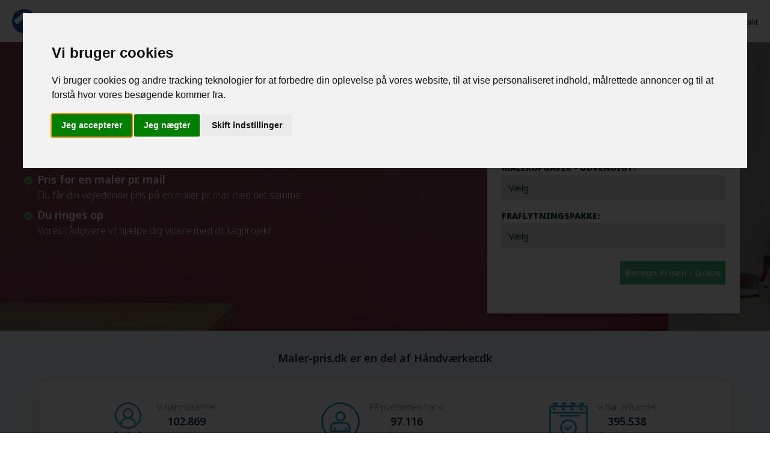

--- FILE ---
content_type: text/html; charset=UTF-8
request_url: https://maler-pris.dk/byggebudget-malerarbejde-i-Samsoe
body_size: 24672
content:
<!DOCTYPE html>
<html lang="da-DK">
<head>
	<meta charset="UTF-8">
	<meta name="viewport" content="width=device-width, initial-scale=1.0, viewport-fit=cover" />			<title>
			Malerpriser og Tjenester i Samsø | Håndværker.dk		</title>
		<meta name='robots' content='index, follow, max-image-preview:large, max-snippet:-1, max-video-preview:-1' />

	<!-- This site is optimized with the Yoast SEO plugin v22.7 - https://yoast.com/wordpress/plugins/seo/ -->
	<meta name="description" content="Planlæg dit malerprojekt med håndværker.dk og få transparente priser og detaljeret overblik over malerarbejde i Samsø. Vores netværk af malervirksomheder specialiserer sig i alt fra køkkenlåger til udvendigt træværk, sikrer høj kvalitet og respekt for dit budget. Start din maleropgave med os og oplev forskellen." />
	<link rel="canonical" href="https://maler-pris.dk/byggebudget-malerarbejde-i-Samsoe" />
	<meta property="og:locale" content="da_DK" />
	<meta property="og:type" content="article" />
	<meta property="og:title" content="Malerpriser og Tjenester i Samsø | Håndværker.dk" />
	<meta property="og:description" content="Planlæg dit malerprojekt med håndværker.dk og få transparente priser og detaljeret overblik over malerarbejde i Samsø. Vores netværk af malervirksomheder specialiserer sig i alt fra køkkenlåger til udvendigt træværk, sikrer høj kvalitet og respekt for dit budget. Start din maleropgave med os og oplev forskellen." />
	<meta property="og:url" content="https://maler-pris.dk/byggebudget-malerarbejde-i-Samsoe" />
	<meta property="og:site_name" content="maler-pris.dk" />
	<meta property="og:image" content="https://maler-pris.dk/wp-content/uploads/2024/04/Untitled-design-14.webp" />
	<meta property="og:image:width" content="1920" />
	<meta property="og:image:height" content="400" />
	<meta property="og:image:type" content="image/webp" />
	<meta name="twitter:card" content="summary_large_image" />
	<meta name="twitter:label1" content="Estimeret læsetid" />
	<meta name="twitter:data1" content="2 minutter" />
	<script type="application/ld+json" class="yoast-schema-graph">{"@context":"https://schema.org","@graph":[{"@type":"WebPage","@id":"https://maler-pris.dk/byggebudget-malerarbejde-i-Samsoe","url":"https://maler-pris.dk/byggebudget-malerarbejde-i-Samsoe","name":"Malerpriser og Tjenester i Samsø | Håndværker.dk","isPartOf":{"@id":"https://maler-pris.dk/#website"},"primaryImageOfPage":{"@id":"https://maler-pris.dk/byggebudget-malerarbejde-i-Samsoe#primaryimage"},"image":{"@id":"https://maler-pris.dk/byggebudget-malerarbejde-i-Samsoe#primaryimage"},"thumbnailUrl":"https://maler-pris.dk/wp-content/uploads/2024/04/Untitled-design-14.webp","datePublished":"2024-05-01T15:56:39+00:00","dateModified":"2024-05-01T15:56:39+00:00","description":"Planlæg dit malerprojekt med håndværker.dk og få transparente priser og detaljeret overblik over malerarbejde i Samsø. Vores netværk af malervirksomheder specialiserer sig i alt fra køkkenlåger til udvendigt træværk, sikrer høj kvalitet og respekt for dit budget. Start din maleropgave med os og oplev forskellen.","breadcrumb":{"@id":"https://maler-pris.dk/byggebudget-malerarbejde-i-Samsoe#breadcrumb"},"inLanguage":"da-DK","potentialAction":[{"@type":"ReadAction","target":["https://maler-pris.dk/byggebudget-malerarbejde-i-Samsoe"]}]},{"@type":"ImageObject","inLanguage":"da-DK","@id":"https://maler-pris.dk/byggebudget-malerarbejde-i-Samsoe#primaryimage","url":"https://maler-pris.dk/wp-content/uploads/2024/04/Untitled-design-14.webp","contentUrl":"https://maler-pris.dk/wp-content/uploads/2024/04/Untitled-design-14.webp","width":1920,"height":400,"caption":"male væg indendørs"},{"@type":"BreadcrumbList","@id":"https://maler-pris.dk/byggebudget-malerarbejde-i-Samsoe#breadcrumb","itemListElement":[{"@type":"ListItem","position":1,"name":"Home","item":"https://maler-pris.dk/"},{"@type":"ListItem","position":2,"name":"Byggebudget i Samsø"}]},{"@type":"WebSite","@id":"https://maler-pris.dk/#website","url":"https://maler-pris.dk/","name":"maler-pris.dk","description":"","publisher":{"@id":"https://maler-pris.dk/#organization"},"potentialAction":[{"@type":"SearchAction","target":{"@type":"EntryPoint","urlTemplate":"https://maler-pris.dk/?s={search_term_string}"},"query-input":"required name=search_term_string"}],"inLanguage":"da-DK"},{"@type":"Organization","@id":"https://maler-pris.dk/#organization","name":"maler-pris.dk","url":"https://maler-pris.dk/","logo":{"@type":"ImageObject","inLanguage":"da-DK","@id":"https://maler-pris.dk/#/schema/logo/image/","url":"https://maler-pris.dk/wp-content/uploads/2024/04/maler-1.svg","contentUrl":"https://maler-pris.dk/wp-content/uploads/2024/04/maler-1.svg","width":40,"height":40,"caption":"maler-pris.dk"},"image":{"@id":"https://maler-pris.dk/#/schema/logo/image/"}}]}</script>
	<!-- / Yoast SEO plugin. -->


<script>
window._wpemojiSettings = {"baseUrl":"https:\/\/s.w.org\/images\/core\/emoji\/15.0.3\/72x72\/","ext":".png","svgUrl":"https:\/\/s.w.org\/images\/core\/emoji\/15.0.3\/svg\/","svgExt":".svg","source":{"concatemoji":"https:\/\/maler-pris.dk\/wp-includes\/js\/wp-emoji-release.min.js?ver=6.5.7"}};
/*! This file is auto-generated */
!function(i,n){var o,s,e;function c(e){try{var t={supportTests:e,timestamp:(new Date).valueOf()};sessionStorage.setItem(o,JSON.stringify(t))}catch(e){}}function p(e,t,n){e.clearRect(0,0,e.canvas.width,e.canvas.height),e.fillText(t,0,0);var t=new Uint32Array(e.getImageData(0,0,e.canvas.width,e.canvas.height).data),r=(e.clearRect(0,0,e.canvas.width,e.canvas.height),e.fillText(n,0,0),new Uint32Array(e.getImageData(0,0,e.canvas.width,e.canvas.height).data));return t.every(function(e,t){return e===r[t]})}function u(e,t,n){switch(t){case"flag":return n(e,"\ud83c\udff3\ufe0f\u200d\u26a7\ufe0f","\ud83c\udff3\ufe0f\u200b\u26a7\ufe0f")?!1:!n(e,"\ud83c\uddfa\ud83c\uddf3","\ud83c\uddfa\u200b\ud83c\uddf3")&&!n(e,"\ud83c\udff4\udb40\udc67\udb40\udc62\udb40\udc65\udb40\udc6e\udb40\udc67\udb40\udc7f","\ud83c\udff4\u200b\udb40\udc67\u200b\udb40\udc62\u200b\udb40\udc65\u200b\udb40\udc6e\u200b\udb40\udc67\u200b\udb40\udc7f");case"emoji":return!n(e,"\ud83d\udc26\u200d\u2b1b","\ud83d\udc26\u200b\u2b1b")}return!1}function f(e,t,n){var r="undefined"!=typeof WorkerGlobalScope&&self instanceof WorkerGlobalScope?new OffscreenCanvas(300,150):i.createElement("canvas"),a=r.getContext("2d",{willReadFrequently:!0}),o=(a.textBaseline="top",a.font="600 32px Arial",{});return e.forEach(function(e){o[e]=t(a,e,n)}),o}function t(e){var t=i.createElement("script");t.src=e,t.defer=!0,i.head.appendChild(t)}"undefined"!=typeof Promise&&(o="wpEmojiSettingsSupports",s=["flag","emoji"],n.supports={everything:!0,everythingExceptFlag:!0},e=new Promise(function(e){i.addEventListener("DOMContentLoaded",e,{once:!0})}),new Promise(function(t){var n=function(){try{var e=JSON.parse(sessionStorage.getItem(o));if("object"==typeof e&&"number"==typeof e.timestamp&&(new Date).valueOf()<e.timestamp+604800&&"object"==typeof e.supportTests)return e.supportTests}catch(e){}return null}();if(!n){if("undefined"!=typeof Worker&&"undefined"!=typeof OffscreenCanvas&&"undefined"!=typeof URL&&URL.createObjectURL&&"undefined"!=typeof Blob)try{var e="postMessage("+f.toString()+"("+[JSON.stringify(s),u.toString(),p.toString()].join(",")+"));",r=new Blob([e],{type:"text/javascript"}),a=new Worker(URL.createObjectURL(r),{name:"wpTestEmojiSupports"});return void(a.onmessage=function(e){c(n=e.data),a.terminate(),t(n)})}catch(e){}c(n=f(s,u,p))}t(n)}).then(function(e){for(var t in e)n.supports[t]=e[t],n.supports.everything=n.supports.everything&&n.supports[t],"flag"!==t&&(n.supports.everythingExceptFlag=n.supports.everythingExceptFlag&&n.supports[t]);n.supports.everythingExceptFlag=n.supports.everythingExceptFlag&&!n.supports.flag,n.DOMReady=!1,n.readyCallback=function(){n.DOMReady=!0}}).then(function(){return e}).then(function(){var e;n.supports.everything||(n.readyCallback(),(e=n.source||{}).concatemoji?t(e.concatemoji):e.wpemoji&&e.twemoji&&(t(e.twemoji),t(e.wpemoji)))}))}((window,document),window._wpemojiSettings);
</script>
<style id='wp-emoji-styles-inline-css'>

	img.wp-smiley, img.emoji {
		display: inline !important;
		border: none !important;
		box-shadow: none !important;
		height: 1em !important;
		width: 1em !important;
		margin: 0 0.07em !important;
		vertical-align: -0.1em !important;
		background: none !important;
		padding: 0 !important;
	}
</style>
<style id='wp-block-library-inline-css'>
:root{--wp-admin-theme-color:#007cba;--wp-admin-theme-color--rgb:0,124,186;--wp-admin-theme-color-darker-10:#006ba1;--wp-admin-theme-color-darker-10--rgb:0,107,161;--wp-admin-theme-color-darker-20:#005a87;--wp-admin-theme-color-darker-20--rgb:0,90,135;--wp-admin-border-width-focus:2px;--wp-block-synced-color:#7a00df;--wp-block-synced-color--rgb:122,0,223;--wp-bound-block-color:#9747ff}@media (min-resolution:192dpi){:root{--wp-admin-border-width-focus:1.5px}}.wp-element-button{cursor:pointer}:root{--wp--preset--font-size--normal:16px;--wp--preset--font-size--huge:42px}:root .has-very-light-gray-background-color{background-color:#eee}:root .has-very-dark-gray-background-color{background-color:#313131}:root .has-very-light-gray-color{color:#eee}:root .has-very-dark-gray-color{color:#313131}:root .has-vivid-green-cyan-to-vivid-cyan-blue-gradient-background{background:linear-gradient(135deg,#00d084,#0693e3)}:root .has-purple-crush-gradient-background{background:linear-gradient(135deg,#34e2e4,#4721fb 50%,#ab1dfe)}:root .has-hazy-dawn-gradient-background{background:linear-gradient(135deg,#faaca8,#dad0ec)}:root .has-subdued-olive-gradient-background{background:linear-gradient(135deg,#fafae1,#67a671)}:root .has-atomic-cream-gradient-background{background:linear-gradient(135deg,#fdd79a,#004a59)}:root .has-nightshade-gradient-background{background:linear-gradient(135deg,#330968,#31cdcf)}:root .has-midnight-gradient-background{background:linear-gradient(135deg,#020381,#2874fc)}.has-regular-font-size{font-size:1em}.has-larger-font-size{font-size:2.625em}.has-normal-font-size{font-size:var(--wp--preset--font-size--normal)}.has-huge-font-size{font-size:var(--wp--preset--font-size--huge)}.has-text-align-center{text-align:center}.has-text-align-left{text-align:left}.has-text-align-right{text-align:right}#end-resizable-editor-section{display:none}.aligncenter{clear:both}.items-justified-left{justify-content:flex-start}.items-justified-center{justify-content:center}.items-justified-right{justify-content:flex-end}.items-justified-space-between{justify-content:space-between}.screen-reader-text{border:0;clip:rect(1px,1px,1px,1px);-webkit-clip-path:inset(50%);clip-path:inset(50%);height:1px;margin:-1px;overflow:hidden;padding:0;position:absolute;width:1px;word-wrap:normal!important}.screen-reader-text:focus{background-color:#ddd;clip:auto!important;-webkit-clip-path:none;clip-path:none;color:#444;display:block;font-size:1em;height:auto;left:5px;line-height:normal;padding:15px 23px 14px;text-decoration:none;top:5px;width:auto;z-index:100000}html :where(.has-border-color){border-style:solid}html :where([style*=border-top-color]){border-top-style:solid}html :where([style*=border-right-color]){border-right-style:solid}html :where([style*=border-bottom-color]){border-bottom-style:solid}html :where([style*=border-left-color]){border-left-style:solid}html :where([style*=border-width]){border-style:solid}html :where([style*=border-top-width]){border-top-style:solid}html :where([style*=border-right-width]){border-right-style:solid}html :where([style*=border-bottom-width]){border-bottom-style:solid}html :where([style*=border-left-width]){border-left-style:solid}html :where(img[class*=wp-image-]){height:auto;max-width:100%}:where(figure){margin:0 0 1em}html :where(.is-position-sticky){--wp-admin--admin-bar--position-offset:var(--wp-admin--admin-bar--height,0px)}@media screen and (max-width:600px){html :where(.is-position-sticky){--wp-admin--admin-bar--position-offset:0px}}
</style>
<style id='global-styles-inline-css'>
body{--wp--preset--color--black: #000000;--wp--preset--color--cyan-bluish-gray: #abb8c3;--wp--preset--color--white: #ffffff;--wp--preset--color--pale-pink: #f78da7;--wp--preset--color--vivid-red: #cf2e2e;--wp--preset--color--luminous-vivid-orange: #ff6900;--wp--preset--color--luminous-vivid-amber: #fcb900;--wp--preset--color--light-green-cyan: #7bdcb5;--wp--preset--color--vivid-green-cyan: #00d084;--wp--preset--color--pale-cyan-blue: #8ed1fc;--wp--preset--color--vivid-cyan-blue: #0693e3;--wp--preset--color--vivid-purple: #9b51e0;--wp--preset--gradient--vivid-cyan-blue-to-vivid-purple: linear-gradient(135deg,rgba(6,147,227,1) 0%,rgb(155,81,224) 100%);--wp--preset--gradient--light-green-cyan-to-vivid-green-cyan: linear-gradient(135deg,rgb(122,220,180) 0%,rgb(0,208,130) 100%);--wp--preset--gradient--luminous-vivid-amber-to-luminous-vivid-orange: linear-gradient(135deg,rgba(252,185,0,1) 0%,rgba(255,105,0,1) 100%);--wp--preset--gradient--luminous-vivid-orange-to-vivid-red: linear-gradient(135deg,rgba(255,105,0,1) 0%,rgb(207,46,46) 100%);--wp--preset--gradient--very-light-gray-to-cyan-bluish-gray: linear-gradient(135deg,rgb(238,238,238) 0%,rgb(169,184,195) 100%);--wp--preset--gradient--cool-to-warm-spectrum: linear-gradient(135deg,rgb(74,234,220) 0%,rgb(151,120,209) 20%,rgb(207,42,186) 40%,rgb(238,44,130) 60%,rgb(251,105,98) 80%,rgb(254,248,76) 100%);--wp--preset--gradient--blush-light-purple: linear-gradient(135deg,rgb(255,206,236) 0%,rgb(152,150,240) 100%);--wp--preset--gradient--blush-bordeaux: linear-gradient(135deg,rgb(254,205,165) 0%,rgb(254,45,45) 50%,rgb(107,0,62) 100%);--wp--preset--gradient--luminous-dusk: linear-gradient(135deg,rgb(255,203,112) 0%,rgb(199,81,192) 50%,rgb(65,88,208) 100%);--wp--preset--gradient--pale-ocean: linear-gradient(135deg,rgb(255,245,203) 0%,rgb(182,227,212) 50%,rgb(51,167,181) 100%);--wp--preset--gradient--electric-grass: linear-gradient(135deg,rgb(202,248,128) 0%,rgb(113,206,126) 100%);--wp--preset--gradient--midnight: linear-gradient(135deg,rgb(2,3,129) 0%,rgb(40,116,252) 100%);--wp--preset--font-size--small: 13px;--wp--preset--font-size--medium: 20px;--wp--preset--font-size--large: 36px;--wp--preset--font-size--x-large: 42px;--wp--preset--spacing--20: 0.44rem;--wp--preset--spacing--30: 0.67rem;--wp--preset--spacing--40: 1rem;--wp--preset--spacing--50: 1.5rem;--wp--preset--spacing--60: 2.25rem;--wp--preset--spacing--70: 3.38rem;--wp--preset--spacing--80: 5.06rem;--wp--preset--shadow--natural: 6px 6px 9px rgba(0, 0, 0, 0.2);--wp--preset--shadow--deep: 12px 12px 50px rgba(0, 0, 0, 0.4);--wp--preset--shadow--sharp: 6px 6px 0px rgba(0, 0, 0, 0.2);--wp--preset--shadow--outlined: 6px 6px 0px -3px rgba(255, 255, 255, 1), 6px 6px rgba(0, 0, 0, 1);--wp--preset--shadow--crisp: 6px 6px 0px rgba(0, 0, 0, 1);}body { margin: 0;--wp--style--global--content-size: 840px;--wp--style--global--wide-size: 1100px; }.wp-site-blocks > .alignleft { float: left; margin-right: 2em; }.wp-site-blocks > .alignright { float: right; margin-left: 2em; }.wp-site-blocks > .aligncenter { justify-content: center; margin-left: auto; margin-right: auto; }:where(.is-layout-flex){gap: 0.5em;}:where(.is-layout-grid){gap: 0.5em;}body .is-layout-flow > .alignleft{float: left;margin-inline-start: 0;margin-inline-end: 2em;}body .is-layout-flow > .alignright{float: right;margin-inline-start: 2em;margin-inline-end: 0;}body .is-layout-flow > .aligncenter{margin-left: auto !important;margin-right: auto !important;}body .is-layout-constrained > .alignleft{float: left;margin-inline-start: 0;margin-inline-end: 2em;}body .is-layout-constrained > .alignright{float: right;margin-inline-start: 2em;margin-inline-end: 0;}body .is-layout-constrained > .aligncenter{margin-left: auto !important;margin-right: auto !important;}body .is-layout-constrained > :where(:not(.alignleft):not(.alignright):not(.alignfull)){max-width: var(--wp--style--global--content-size);margin-left: auto !important;margin-right: auto !important;}body .is-layout-constrained > .alignwide{max-width: var(--wp--style--global--wide-size);}body .is-layout-flex{display: flex;}body .is-layout-flex{flex-wrap: wrap;align-items: center;}body .is-layout-flex > *{margin: 0;}body .is-layout-grid{display: grid;}body .is-layout-grid > *{margin: 0;}body{padding-top: 0px;padding-right: 0px;padding-bottom: 0px;padding-left: 0px;}a:where(:not(.wp-element-button)){text-decoration: underline;}.wp-element-button, .wp-block-button__link{background-color: #32373c;border-width: 0;color: #fff;font-family: inherit;font-size: inherit;line-height: inherit;padding: calc(0.667em + 2px) calc(1.333em + 2px);text-decoration: none;}.has-black-color{color: var(--wp--preset--color--black) !important;}.has-cyan-bluish-gray-color{color: var(--wp--preset--color--cyan-bluish-gray) !important;}.has-white-color{color: var(--wp--preset--color--white) !important;}.has-pale-pink-color{color: var(--wp--preset--color--pale-pink) !important;}.has-vivid-red-color{color: var(--wp--preset--color--vivid-red) !important;}.has-luminous-vivid-orange-color{color: var(--wp--preset--color--luminous-vivid-orange) !important;}.has-luminous-vivid-amber-color{color: var(--wp--preset--color--luminous-vivid-amber) !important;}.has-light-green-cyan-color{color: var(--wp--preset--color--light-green-cyan) !important;}.has-vivid-green-cyan-color{color: var(--wp--preset--color--vivid-green-cyan) !important;}.has-pale-cyan-blue-color{color: var(--wp--preset--color--pale-cyan-blue) !important;}.has-vivid-cyan-blue-color{color: var(--wp--preset--color--vivid-cyan-blue) !important;}.has-vivid-purple-color{color: var(--wp--preset--color--vivid-purple) !important;}.has-black-background-color{background-color: var(--wp--preset--color--black) !important;}.has-cyan-bluish-gray-background-color{background-color: var(--wp--preset--color--cyan-bluish-gray) !important;}.has-white-background-color{background-color: var(--wp--preset--color--white) !important;}.has-pale-pink-background-color{background-color: var(--wp--preset--color--pale-pink) !important;}.has-vivid-red-background-color{background-color: var(--wp--preset--color--vivid-red) !important;}.has-luminous-vivid-orange-background-color{background-color: var(--wp--preset--color--luminous-vivid-orange) !important;}.has-luminous-vivid-amber-background-color{background-color: var(--wp--preset--color--luminous-vivid-amber) !important;}.has-light-green-cyan-background-color{background-color: var(--wp--preset--color--light-green-cyan) !important;}.has-vivid-green-cyan-background-color{background-color: var(--wp--preset--color--vivid-green-cyan) !important;}.has-pale-cyan-blue-background-color{background-color: var(--wp--preset--color--pale-cyan-blue) !important;}.has-vivid-cyan-blue-background-color{background-color: var(--wp--preset--color--vivid-cyan-blue) !important;}.has-vivid-purple-background-color{background-color: var(--wp--preset--color--vivid-purple) !important;}.has-black-border-color{border-color: var(--wp--preset--color--black) !important;}.has-cyan-bluish-gray-border-color{border-color: var(--wp--preset--color--cyan-bluish-gray) !important;}.has-white-border-color{border-color: var(--wp--preset--color--white) !important;}.has-pale-pink-border-color{border-color: var(--wp--preset--color--pale-pink) !important;}.has-vivid-red-border-color{border-color: var(--wp--preset--color--vivid-red) !important;}.has-luminous-vivid-orange-border-color{border-color: var(--wp--preset--color--luminous-vivid-orange) !important;}.has-luminous-vivid-amber-border-color{border-color: var(--wp--preset--color--luminous-vivid-amber) !important;}.has-light-green-cyan-border-color{border-color: var(--wp--preset--color--light-green-cyan) !important;}.has-vivid-green-cyan-border-color{border-color: var(--wp--preset--color--vivid-green-cyan) !important;}.has-pale-cyan-blue-border-color{border-color: var(--wp--preset--color--pale-cyan-blue) !important;}.has-vivid-cyan-blue-border-color{border-color: var(--wp--preset--color--vivid-cyan-blue) !important;}.has-vivid-purple-border-color{border-color: var(--wp--preset--color--vivid-purple) !important;}.has-vivid-cyan-blue-to-vivid-purple-gradient-background{background: var(--wp--preset--gradient--vivid-cyan-blue-to-vivid-purple) !important;}.has-light-green-cyan-to-vivid-green-cyan-gradient-background{background: var(--wp--preset--gradient--light-green-cyan-to-vivid-green-cyan) !important;}.has-luminous-vivid-amber-to-luminous-vivid-orange-gradient-background{background: var(--wp--preset--gradient--luminous-vivid-amber-to-luminous-vivid-orange) !important;}.has-luminous-vivid-orange-to-vivid-red-gradient-background{background: var(--wp--preset--gradient--luminous-vivid-orange-to-vivid-red) !important;}.has-very-light-gray-to-cyan-bluish-gray-gradient-background{background: var(--wp--preset--gradient--very-light-gray-to-cyan-bluish-gray) !important;}.has-cool-to-warm-spectrum-gradient-background{background: var(--wp--preset--gradient--cool-to-warm-spectrum) !important;}.has-blush-light-purple-gradient-background{background: var(--wp--preset--gradient--blush-light-purple) !important;}.has-blush-bordeaux-gradient-background{background: var(--wp--preset--gradient--blush-bordeaux) !important;}.has-luminous-dusk-gradient-background{background: var(--wp--preset--gradient--luminous-dusk) !important;}.has-pale-ocean-gradient-background{background: var(--wp--preset--gradient--pale-ocean) !important;}.has-electric-grass-gradient-background{background: var(--wp--preset--gradient--electric-grass) !important;}.has-midnight-gradient-background{background: var(--wp--preset--gradient--midnight) !important;}.has-small-font-size{font-size: var(--wp--preset--font-size--small) !important;}.has-medium-font-size{font-size: var(--wp--preset--font-size--medium) !important;}.has-large-font-size{font-size: var(--wp--preset--font-size--large) !important;}.has-x-large-font-size{font-size: var(--wp--preset--font-size--x-large) !important;}
</style>
<link rel='stylesheet' id='elementor-frontend-css' href='https://maler-pris.dk/wp-content/plugins/elementor/assets/css/frontend-lite.min.css?ver=3.21.5' media='all' />
<link rel='stylesheet' id='swiper-css' href='https://maler-pris.dk/wp-content/plugins/elementor/assets/lib/swiper/v8/css/swiper.min.css?ver=8.4.5' media='all' />
<link rel='stylesheet' id='elementor-post-7-css' href='https://maler-pris.dk/wp-content/uploads/elementor/css/post-7.css?ver=1754981641' media='all' />
<link rel='stylesheet' id='elementor-pro-css' href='https://maler-pris.dk/wp-content/plugins/elementor-pro/assets/css/frontend-lite.min.css?ver=3.21.2' media='all' />
<link rel='stylesheet' id='elementor-global-css' href='https://maler-pris.dk/wp-content/uploads/elementor/css/global.css?ver=1754981642' media='all' />
<link rel='stylesheet' id='elementor-post-13174-css' href='https://maler-pris.dk/wp-content/uploads/elementor/css/post-13174.css?ver=1756435282' media='all' />
<link rel='stylesheet' id='google-fonts-1-css' href='https://fonts.googleapis.com/css?family=Noto+Sans%3A100%2C100italic%2C200%2C200italic%2C300%2C300italic%2C400%2C400italic%2C500%2C500italic%2C600%2C600italic%2C700%2C700italic%2C800%2C800italic%2C900%2C900italic&#038;display=swap&#038;ver=6.5.7' media='all' />
<link rel="preconnect" href="https://fonts.gstatic.com/" crossorigin><script src="https://maler-pris.dk/wp-includes/js/jquery/jquery.min.js?ver=3.7.1" id="jquery-core-js"></script>
<script src="https://maler-pris.dk/wp-includes/js/jquery/jquery-migrate.min.js?ver=3.4.1" id="jquery-migrate-js"></script>
<link rel="https://api.w.org/" href="https://maler-pris.dk/wp-json/" /><link rel="alternate" type="application/json" href="https://maler-pris.dk/wp-json/wp/v2/pages/13174" /><link rel="EditURI" type="application/rsd+xml" title="RSD" href="https://maler-pris.dk/xmlrpc.php?rsd" />
<meta name="generator" content="WordPress 6.5.7" />
<link rel='shortlink' href='https://maler-pris.dk/?p=13174' />
<link rel="alternate" type="application/json+oembed" href="https://maler-pris.dk/wp-json/oembed/1.0/embed?url=https%3A%2F%2Fmaler-pris.dk%2Fbyggebudget-malerarbejde-i-Samsoe" />
<link rel="alternate" type="text/xml+oembed" href="https://maler-pris.dk/wp-json/oembed/1.0/embed?url=https%3A%2F%2Fmaler-pris.dk%2Fbyggebudget-malerarbejde-i-Samsoe&#038;format=xml" />
<meta name="generator" content="Elementor 3.21.5; features: e_optimized_assets_loading, e_optimized_css_loading, e_font_icon_svg, additional_custom_breakpoints; settings: css_print_method-external, google_font-enabled, font_display-swap">
<script>
window.dataLayer = window.dataLayer || []
function gtag(){window.dataLayer.push(arguments);}
gtag('js', new Date());
    
gtag('consent', 'granted', {
    'ad_storage': 'granted',
    'analytics_storage': 'granted',
    'personalization_storage': 'granted',
    'functionality_storage': 'granted',
    'security_storage': 'granted',
    'ad_user_data': 'granted',
    'ad_personalization': 'granted'
});
	
	gtag('consent', 'update', {
  	  'ad_storage': 'granted',
    	'analytics_storage': 'granted',
    	'personalization_storage': 'granted',
    	'functionality_storage': 'granted',
    	'security_storage': 'granted',
    	'ad_user_data': 'granted',
    	'ad_personalization': 'granted',
	});
</script>

<script src="https://www.googletagmanager.com/gtag/js?id=G-L01GMDCRYT"></script>
<script>
  window.dataLayer = window.dataLayer || [];
  function gtag(){dataLayer.push(arguments);}
  gtag('js', new Date());
  gtag('config', 'G-L01GMDCRYT');
</script>

<!-- Google Tag Manager -->
<script>(function(w,d,s,l,i){w[l]=w[l]||[];w[l].push({'gtm.start':
new Date().getTime(),event:'gtm.js'});var f=d.getElementsByTagName(s)[0],
j=d.createElement(s),dl=l!='dataLayer'?'&l='+l:'';j.async=true;j.src=
'https://www.googletagmanager.com/gtm.js?id='+i+dl;f.parentNode.insertBefore(j,f);
})(window,document,'script','dataLayer','GTM-5CHPPP');</script>
<!-- End Google Tag Manager -->

<!-- Google Tag Manager (noscript) -->
<noscript><iframe src="https://www.googletagmanager.com/ns.html?id=GTM-5CHPPP"
height="0" width="0" style="display:none;visibility:hidden"></iframe></noscript>
<!-- End Google Tag Manager (noscript) -->
<link rel="mask-icon" href="/wp-content/themes/allSites/favicon.ico">
<link rel="icon" href="/wp-content/themes/allSites/favicon.ico" sizes="32x32" />
<link rel="icon" href="/wp-content/themes/allSites/favicon.ico" sizes="192x192" />
<link rel="apple-touch-icon" href="/wp-content/themes/allSites/favicon.ico" />
<meta name="msapplication-TileImage" content="/wp-content/themes/allSites/favicon.ico" />

<!-- Start of Site Checkers for SEO -->
<meta name="ahrefs-site-verification" content="34559114668a4f72b30f62d26647e46f2c9cc18a0c1488dd3cb3946b3434b340">
<meta name="google-site-verification" content="r0sWmQBR6xc8pgBqhkdBM4sYFGb_bYN7OCajGLMoryY" />
<!-- End of Site Checkers for SEO -->

<!-- Start of TAILWIND styles -->
<link href="/wp-content/themes/allSites/styles/output.css" rel="stylesheet">
<!-- End of TAILWIND styles -->
<style>
	/********** Range Input Styles **********/
	/*Range Reset*/
	input[type="range"] {
		 -webkit-appearance: none;
			appearance: none;
			background: transparent;
			cursor: pointer;
			width: 15rem;
	}

	/* Removes default focus */
	input[type="range"]:focus {
		outline: none;
	}

	/***** Chrome, Safari, Opera and Edge Chromium styles *****/
	/* slider track */
	input[type="range"]::-webkit-slider-runnable-track {
		 background-color: #19A3C0;
		 border-radius: 2px;
		 height: 3px;  
	}

	/* slider thumb */
	input[type="range"]::-webkit-slider-thumb {
		-webkit-appearance: none; /* Override default look */
		 appearance: none;
		 margin-top: -7px; /* Centers thumb on the track */

		 /*custom styles*/
		 background-color: #19A3C0;
		 height: 16px;
		 width: 16px;
			border-radius: 50%;
	}

	input[type="range"]:focus::-webkit-slider-thumb {   
		border: 1px solid #19A3C0;
		outline: 2px solid #19A3C0;
		outline-offset: 0.125rem; 
	}

	/******** Firefox styles ********/
	/* slider track */
	input[type="range"]::-moz-range-track {
		 background-color: #19A3C0!important;
		 border-radius: 2px;
		 height: 4px;
	}

	/* slider thumb */
	input[type="range"]::-moz-range-thumb {
		 border: none; /*Removes extra border that FF applies*/
		 border-radius: 0; /*Removes default border-radius that FF applies*/

		 /*custom styles*/
		 background-color: #19A3C0;
		 height: 16px;
		 width: 16px;
		border-radius:50%;
	}

	input[type="range"]:focus::-moz-range-thumb {
		border: 1px solid #19A3C0;
		outline: 2px solid #19A3C0;
		outline-offset: 0.125rem; 
	}

	#calculation-html .sky-form * {
		padding: initial!important;
	}
	#calculation-html {
		position: relative;
		background-color: white;
	}
	#calculation-html form > center {
		margin-top: 10px !important;
    width: 100%;
		display: flex;
		justify-content: flex-end;
	}
	#calculation-html form #slidingDivformimentor center {
		margin-top: 10px !important;
    width: 100%;
		display: flex;
		justify-content: flex-end;
	}
	#calculation-html form > center:last-of-type {
		margin-bottom: 24px;
	}
	.drawerMode.fixed {
		position: fixed;
		bottom: 0;
		width: 100%;
		transition: bottom 0.2s ease;
	}
	.drawerMode.fixed.drawerDrawn {
		bottom: 0 !important;
	}
	#drawer_icon_pull {
		cursor: pointer;
	}
	#drawer_icon_pull.pulled {
		
	}
	@media screen and (max-width: 1024px) {
		#calculation-html {
			min-height: unset;
		}
	}
	
#se-flere-beregnere {
	transition: unset !important;
		cursor: pointer;
}
.opacity-full {
		opacity: 1;
		transition: opacity 0.4s ease;
}
.opacity-none {
  opacity: 0;
	transition: opacity 0.4s ease;
}
.hide {
	display: none !important;
}
	
center {
	text-align: left;
}
	
.reviews_con > .e-con-inner {
	display: block;
	overflow-x: scroll;
	white-space: nowrap;
}
	
.reviews {
	display: inline-block !important;
	width: 250px !important;
	white-space: normal;
	margin-right: 15px;
}
.reviews:last-child {
	margin: 0 !important;
}
/* .border:not(:last-child) {
	border: 1px solid #CECECE;
	border-radius: 5px;
}  */
.calculatorWidget {
	display: flex;
	align-items: center;
	
}
	.calculatorWidget.drawerMode.fixed .calculatorWidget_con {
		max-height: 80vh;
		overflow-y: auto;
	}
#TEXT-HEADER {
  margin: 0 0 20px;
  font-size: 20px;
	letter-spacing: -1px;
  color: #003645;
  font-weight: 600;
}
	
/* Price Calculator CSS override */
	#calculation-html > div + center {
		background: red!important;
	}
	.sky-form {
		display: flex;
		flex-direction: column;
		width: 100%;
	}
	#calculation-html > section {
		display: block!important;
	}
	#calculation-html .sky-form .radio i, #calculation-html .sky-form .checkbox i {
		top: 6px!important;
	}
	#calculation-html #select2-faddress-container {
		padding: 0 10px !important;
	}
	#calculation-html .sky-form .radio input+i:after {
		background-color: #003645!important;
		top: 3px !important;
    left: 3px !important;
    width: 6px !important;
    height: 6px !important;
	}
	#calculation-html .sky-form .checkbox input+i:after{
		content: '' !important;
    top: 2px !important;
    left: 2px !important;
    width: 8px !important;
    height: 8px !important;
    font: normal 12px / 16px FontAwesome !important;
    text-align: center !important;
    background-color: black !important;
    position: absolute !important;
	}
	#calculation-html .sky-form .radio > i,
	#calculation-html .sky-form .checkbox > i {
		box-sizing: border-box;
		border: 1px solid #003645!important;
		width:14px!important;
		height:14px!important;
	}
	#calculation-html .sky-form .radio, #calculation-html .sky-form .checkbox {
		color: #003645!important;
		padding-left: 18px !important;
	}
	#calculation-htm > section1 > div > label,
	#calculation-html .sky-form .label {
		margin-top: 6px!important;
		color: #003645!important;
		margin-bottom:4px!important;
		line-height:1.25!important;
	}
	#slidingDivformimentor > div > .selection > select,
#calculation-html .sky-form .input input, #calculation-html .sky-form .select select, #calculation-html .sky-form .textarea textarea, #calculation-html .sky-form .select i  {
	background-color: rgba(77, 207, 85, .25) !important;
	background: #e1e3e3!important;
	color: #003645!important;
	}
#account_info_btn {
	width: 100%;
	background-color: #4DCF55 !important;
}
#productformimentor input[type=checkbox] i:after {
	background-color: #003645 !important;
  top: 3px !important;
  left: 3px !important;
  width: 6px !important;
  height: 6px !important;
}
#productformimentor span.input label.radio {
  padding-left: 18px !important;
}
#productformimentor #select2-faddress-container span.select2-selection__placeholder {
  display: block !important;
  max-width: 100% !important;
}
.select2-results__option.select2-results__message {
	font-family: "Noto Sans", sans-serif !important;
	font-size: 14px !important;
}
#productformimentor label, #productformimentor select, #productformimentor input {
	font-size: 14px !important;
	font-family: "Noto Sans", sans-serif !important;
}
#productformimentor button {
	font-size: 16px;
	font-family: "Noto Sans", sans-serif !important;
	background-color:#16a34a!important;
		font-weight: 400!important;
		text-align:left!important;
		width: max-content!important;
		padding-right:1rem!important;
		padding-left:1rem!important;
		border: 0!important;
		overflow: visible!important;
}
#productformimentor .mastersprite {
	display: none !important;
}
	#slidingDivformimentor #erdu {
		box-sizing:border-box;
		width: 100%;
    height: 42px;
    padding-left: 10px !important;
    padding-right: 19px !important;
    border: 0 !important;
    background-color: #e1e3e3 !important;
		color: #003645!important;
		margin-bottom: 14px!important;
	}
	.select2-container--default .select2-selection--single .select2-selection__arrow {
    height: 20px !important;
    top: 50%  !important;
    right: 10px  !important;
    transform: translateY(-50%)  !important;
	}
	#slidingDivformimentor > div > .selection > select,
	.select2-selection__placeholder,
	.select2-container > .selection,
	.select2-selection__rendered,
	.select2-container {
		border: 0!important;
		width: 100%!important;
		box-sizing: border-box!important;
		height: 42px!important;
		line-height:42px!important;
/* 		background-color: #e1e3e3; */
		padding-right: 10px!important;
		padding-left: 10px!important;
	}
	.select2-container--default .select2-selection--single {
		border: 2px solid #4dcf55 !important;
    background: rgba(77, 207, 85, .25) !important;
    height: 42px !important;
    line-height: 48px;
    border-radius: 0;
	}
	
	#slidingDivformimentor > fieldset > .betingelser > label {
		display: flex;
		justify-content: flex-start;
		align-items: flex-start;
		width: 100%;
		line-height: 1.25;
		color: #003645;
	}
	#slidingDivformimentor > fieldset > .betingelser > label > input {
		margin-right: 8px;
		margin-bottom: 12px!important;
	}
	#slidingDivformimentor .betingelser {
		margin-bottom: 16px!important;
	}
	#slidingDivformimentor .betingelser a {
		display: inline-block;
		margin-left: 4px;
		font-weight: 600;
	}
	.select2-container {
		margin-bottom: 1px!important;
	}
	#subprodcut_1000037 label.label.col, #subprodcut_1000039 label.label.col {
		display: flex;
    gap: 5px;
    align-items: center;
	}
	#subprodcut_1000039 label.label.col a > span {
		width: 200px;
		height: 200px;
	}
	#subprodcut_1000037 label.label.col a > span {
    margin-left: 25px;
    position: absolute;
    width: auto;
    max-width: unset;
	}
	#slidingDivformimentor > div > .selection > select, .select2-selection__placeholder, .select2-container > .selection, .select2-selection__rendered, .select2-container {
		max-width: 388px;
	}
	/** FF*/
	input[type="range"]::-moz-range-progress {
		background-color: #19a3c0; 
	}
	input[type="range"]::-webkit-progress-value {
		background-color: #19a3c0; /* Progress color */
	}
	input[type="range"]::-moz-range-track {  
		background-color: #9a905d;
	}
	/* IE*/
	input[type="range"]::-ms-fill-lower {
		background-color: #43e5f7; 
	}
	input[type="range"]::-ms-fill-upper {  
		background-color: #9a905d;
	}
	input[type="range"]::-webkit-progress-bar {
		background-color: transparent; /* Remove default progress bar */
	}

	input[type="range"]::-webkit-progress-value {
		background-color: #19a3c0; /* Progress color */
	}
	.menu-item-has-children > a::after {
    content: url(/wp-content/uploads/2024/03/arrow_down.svg); 
    font-family: 'Font Awesome';
		width: 24px;
    height: 24px;
    position: absolute;
	}
</style>
<script type="text/javascript" src="https://www.termsfeed.com/public/cookie-consent/4.1.0/cookie-consent.js" charset="UTF-8"></script>
<script type="text/javascript" charset="UTF-8">
document.addEventListener('DOMContentLoaded', function () {
cookieconsent.run({"notice_banner_type":"interstitial","consent_type":"express","palette":"light","language":"da","page_load_consent_levels":["strictly-necessary"],"notice_banner_reject_button_hide":false,"preferences_center_close_button_hide":false,"page_refresh_confirmation_buttons":false,"website_name":"/tag.haandvaerker.dk","website_privacy_policy_url":"https://tag.haandvaerker.dk/betingelser-prisudregnertjeneste"});
});
</script>
<noscript>Free cookie consent management tool by <a href="https://www.termsfeed.com/">TermsFeed</a></noscript>
<link rel="icon" href="https://maler-pris.dk/wp-content/uploads/2024/04/maler-1.svg" sizes="32x32" />
<link rel="icon" href="https://maler-pris.dk/wp-content/uploads/2024/04/maler-1.svg" sizes="192x192" />
<link rel="apple-touch-icon" href="https://maler-pris.dk/wp-content/uploads/2024/04/maler-1.svg" />
<meta name="msapplication-TileImage" content="https://maler-pris.dk/wp-content/uploads/2024/04/maler-1.svg" />
</head>
<body class="page-template-default single single-page postid-13174 wp-custom-logo wp-embed-responsive elementor-default elementor-kit-7 elementor-page elementor-page-13174">
<!-- Google Tag Manager (noscript) -->
<noscript><iframe src="https://www.googletagmanager.com/ns.html?id=GTM-5CHPPP"
height="0" width="0" style="display:none;visibility:hidden"></iframe></noscript>
<!-- End Google Tag Manager (noscript) -->
<header class="min-h-[70px] px-3 md:px-5 lg:px-0 shadow">
    <div class="min-h-[70px] max-w-header w-full mx-auto flex gap-5 sm:gap-0 flex-nowrap justify-between flex-row sm:justify-between items-center">
        <div class="flex gap-2">
            <div id="burgerBtn" class="flex sm:hidden items-center">
                <img width = "24" height = "24" loading = "lazy" fetchpriority = "high" src = "/wp-content/uploads/2024/03/burger-menu.svg" alt = "burger-menu" />
            </div>
            <a href="https://maler-pris.dk" class="flex gap-1 sm:gap-2 items-center w-[200px] !text-black !font-semibold !no-underline">
                <img id = "site_logo" src = "/wp-content/uploads/2024/01/maler.svg" height = "40" width = "40" fetchpriority = "high" alt = "Malerpris logo" />
                <span class="font-semibold block text-xs xl:text-md" style = "padding-left:5px;">maler-pris.dk</span>
            </a>
        </div>
        <div class="flex justify-between flex-row items-center gap-2 lg:gap-10">
            <nav class="primary-menu hidden sm:block"><ul id="menu-header-nav" class="menu flex gap-2 lg:gap-5"><li id="menu-item-4440" class="menu-item menu-item-type-post_type menu-item-object-page menu-item-4440"><a href="https://maler-pris.dk/opgavebeskrivelser">Opgavebeskrivelser</a></li>
<li id="menu-item-4417" class="menu-item menu-item-type-post_type menu-item-object-page menu-item-4417"><a href="https://maler-pris.dk/dokumenter-kontrakter-budget-aftalegrundlag">Dokumenter</a></li>
<li id="menu-item-442" class="menu-item menu-item-type-post_type menu-item-object-page menu-item-442"><a href="https://maler-pris.dk/vejledning-brug-af-prisberegner">Vejledning</a></li>
<li id="menu-item-534" class="menu-item menu-item-type-post_type menu-item-object-page menu-item-534"><a href="https://maler-pris.dk/om-maler-pris">Om Os</a></li>
<li id="menu-item-4364" class="menu-item menu-item-type-post_type menu-item-object-page menu-item-4364"><a href="https://maler-pris.dk/besoeg-af-maler-beregn-pris">Få maleren på besøg</a></li>
<li id="menu-item-538" class="menu-item menu-item-type-post_type menu-item-object-page menu-item-538"><a href="https://maler-pris.dk/kontakt-kundeservice-support">Kontakt</a></li>
</ul></nav>        </div>
    </div>
    <div id="nav-mobile" class="hidden md:!hidden">
        <nav class="primary-menu block sm:hidden"><ul id="menu-header-nav-1" class="menu-mobile"><li class="menu-item menu-item-type-post_type menu-item-object-page menu-item-4440"><a href="https://maler-pris.dk/opgavebeskrivelser">Opgavebeskrivelser</a></li>
<li class="menu-item menu-item-type-post_type menu-item-object-page menu-item-4417"><a href="https://maler-pris.dk/dokumenter-kontrakter-budget-aftalegrundlag">Dokumenter</a></li>
<li class="menu-item menu-item-type-post_type menu-item-object-page menu-item-442"><a href="https://maler-pris.dk/vejledning-brug-af-prisberegner">Vejledning</a></li>
<li class="menu-item menu-item-type-post_type menu-item-object-page menu-item-534"><a href="https://maler-pris.dk/om-maler-pris">Om Os</a></li>
<li class="menu-item menu-item-type-post_type menu-item-object-page menu-item-4364"><a href="https://maler-pris.dk/besoeg-af-maler-beregn-pris">Få maleren på besøg</a></li>
<li class="menu-item menu-item-type-post_type menu-item-object-page menu-item-538"><a href="https://maler-pris.dk/kontakt-kundeservice-support">Kontakt</a></li>
</ul></nav>    </div>
</header>

    <div id="banner_con" class="bg-no-repeat bg-fill bg-center relative bg-sky-950 min-h-[480px] xl:px-0 xl:pb-10 lg:pb-10">
        <div class="max-w-wrapper mx-auto w-full pb-0 py-10 md:pb-10 px-0 md:px-5 xl:px-0 xl:pb-10 lg:pb-10">
                            <img fetchpriority="high" class="absolute object-cover h-full w-full max-w-[1920px] left-2/4 translate-x-[-50%] top-0" loading="eager" fetchpriority="high" src="https://maler-pris.dk/wp-content/uploads/2024/04/Untitled-design-14.webp" width="1920" height="400" alt="herobanner" />
                <div class="absolute left-0 top-0 w-full z-0 h-full bg-black/[0.4]"></div>
                        <div class="relative z-20 mx-auto w-full">
                <h1 class="px-5 text-center block md:hidden text-white text-header-sm md:text-header-lg font-semibold mb-5">Byggebudget i Samsø</h1>
                <div id="banner_image" class="relative h-full text-center md:text-left gap-10 flex justify-center flex-col-reverse md:block">
                    <div id="banner_info_2" class="bg-opacity-6 px-5 py-5 md:px-0 text-left text-black md:text-white bg-white md:bg-transparent w-full md:w-bannerInfo gap-10 inline-block align-middle">
                        <h1 class="hidden md:block text-header-sm md:text-header-lg font-semibold mb-2">Byggebudget i Samsø</h1>
                        <div class="text-lg mb-4">Sådan fungerer vores service</div>
                        <div class="flex justify-start items-start mb-2">
                            <img class="mt-2" src="/wp-content/uploads/2024/01/Icon-awesome-check-circle.svg" width="14" height="14" alt="checkmark" />
                            <div class="ml-2">
                                <p class="font-semibold text-lg">Indtast maleropgaven</p>
                                <p class="font-light text-md">Indtast din opgave i beregneren</p>
                            </div>
                        </div>
                        <div class="flex justify-start items-start mb-2">
                            <img class="mt-2" src="/wp-content/uploads/2024/01/Icon-awesome-check-circle.svg" width="14" height="14" alt="checkmark" />
                            <div class="ml-2">
                                <p class="font-semibold text-lg">Pris for en maler pr. mail</p>
                                <p class="font-light text-md">Du får din vejledende pris på en maler pr. mail med det samme</p>
                            </div>
                        </div>
                        <div class="flex justify-start items-start mb-2">
                            <img class="mt-2" src="/wp-content/uploads/2024/01/Icon-awesome-check-circle.svg" width="14" height="14" alt="checkmark" />
                            <div class="ml-2">
                                <p class="font-semibold text-lg">Du ringes op</p>
                                <p class="font-light text-md">Vores rådgivere vil hjælpe dig videre med dit tagprojekt</p>
                            </div>
                        </div>
                    </div>
                    <div id="calculator" class="bg-white text-left relative md:absolute min-h-[397px] max-h-[85vh] p-6 w-[95%] left-1/2 translate-x-[-50%] md:translate-x-0 md:left-[unset] overflow-y-auto md:w-full md:max-w-[420px] z-[999] inline-block align-top shadow-lg border-solid border-1 border-slate-200">
                        <div class="calculation" id="calculation-html" data-id="834775" data-server="inside" data-addon="" data-addon1="" data-addressinput="1" data-typecal="" data-leadtype="" data-redirect="maler-prisoverslag-er-nu-sendt" data-env="prod"></div>
        <script type="module" defer src="https://leadcalculator.haandvaerker.dk/calculation.min.js"></script>                    </div>
                </div>
            </div>
        </div>
    </div>
<section class="bg-slate-100 px-8 md:px-4 lg:px-16 pt-8 pb-16">
    <p class="text-2xl md:text-lg text-sky-950 text-center font-semibold mb-6">Maler-pris.dk er en del af Håndværker.dk</p>
    <div class="max-w-wrapper mx-auto w-full border border--zinc-200 rounded-xl shadow-xl bg-white p-8 md:p-4 lg:p-8 flex flex-col text-center items-center lg:flex-row md:justify-around">
        <div class="flex md:flex-none justify-start items-center mb-4 md:mb-0">
            <svg class="md:scale-75 lg:scale-100" xmlns="http://www.w3.org/2000/svg" width="64" height="64" viewBox="0 0 25.035 28.229">
                <path id="Path_4186" data-name="Path 4186" d="M5855.434-284.875a.558.558,0,0,1-.221-.54l.32-1.879-1.367-1.329a.557.557,0,0,1-.138-.568.55.55,0,0,1,.446-.374l1.886-.276.844-1.715a.556.556,0,0,1,.5-.309.555.555,0,0,1,.5.309l.844,1.71,1.886.276a.549.549,0,0,1,.446.374.564.564,0,0,1-.139.568l-1.366,1.328.319,1.88a.551.551,0,0,1-.221.54.548.548,0,0,1-.578.044l-1.687-.888-1.687.893a.553.553,0,0,1-.251.06A.566.566,0,0,1,5855.434-284.875Zm2.525-1.957.954.5-.183-1.065a.56.56,0,0,1,.159-.491l.772-.749-1.069-.154a.56.56,0,0,1-.414-.3l-.479-.97-.479.964a.542.542,0,0,1-.413.3l-1.07.154.771.755a.547.547,0,0,1,.161.491l-.183,1.065.954-.5a.609.609,0,0,1,.26-.061A.541.541,0,0,1,5857.959-286.832Zm19.067,2-1.687-.888-1.687.888a.561.561,0,0,1-.578-.044.555.555,0,0,1-.221-.54l.319-1.88-1.367-1.328a.557.557,0,0,1-.137-.568.546.546,0,0,1,.446-.374l1.885-.276.844-1.71a.558.558,0,0,1,.5-.309.559.559,0,0,1,.5.309l.844,1.71,1.885.276a.546.546,0,0,1,.446.374.567.567,0,0,1-.138.568l-1.367,1.328.32,1.88a.553.553,0,0,1-.221.54.552.552,0,0,1-.326.107A.544.544,0,0,1,5877.026-284.836Zm-1.428-2,.953.5-.182-1.065a.56.56,0,0,1,.16-.491l.772-.749-1.07-.154a.559.559,0,0,1-.413-.3l-.479-.97-.48.964a.536.536,0,0,1-.413.3l-1.068.154.771.755a.551.551,0,0,1,.159.491l-.182,1.065.953-.5a.609.609,0,0,1,.26-.061A.536.536,0,0,1,5875.6-286.832Zm-7.392,2-1.687-.888-1.687.888a.563.563,0,0,1-.579-.044.557.557,0,0,1-.221-.54l.319-1.88-1.366-1.328a.556.556,0,0,1-.138-.568.546.546,0,0,1,.446-.374l1.885-.276.844-1.71a.559.559,0,0,1,.5-.309.557.557,0,0,1,.5.309l.844,1.71,1.885.276a.549.549,0,0,1,.447.374.564.564,0,0,1-.139.568l-1.366,1.328.319,1.88a.552.552,0,0,1-.22.54.556.556,0,0,1-.326.107A.538.538,0,0,1,5868.207-284.836Zm-1.429-2,.953.5-.181-1.065a.557.557,0,0,1,.159-.491l.772-.749-1.07-.154a.559.559,0,0,1-.413-.3l-.479-.97-.48.964a.539.539,0,0,1-.414.3l-1.068.154.771.755a.551.551,0,0,1,.16.491l-.183,1.065.953-.5a.613.613,0,0,1,.261-.061A.537.537,0,0,1,5866.778-286.832Zm-9.961-16.466a9.954,9.954,0,0,1,9.7-9.7,9.953,9.953,0,0,1,9.7,9.7,9.949,9.949,0,0,1-9.7,9.7A9.949,9.949,0,0,1,5856.817-303.3Zm4.746,6.918a8.433,8.433,0,0,0,4.957,1.682,8.429,8.429,0,0,0,4.955-1.682,4.958,4.958,0,0,0-4.955-4.713A4.958,4.958,0,0,0,5861.563-296.38Zm8.814-8.572a3.845,3.845,0,0,1-1.654,3.164,6.084,6.084,0,0,1,3.761,4.548,8.593,8.593,0,0,0,2.636-6.058,8.826,8.826,0,0,0-8.6-8.6,8.825,8.825,0,0,0-8.6,8.6,8.577,8.577,0,0,0,2.64,6.058,6.077,6.077,0,0,1,3.761-4.548,3.837,3.837,0,0,1-1.659-3.164,3.864,3.864,0,0,1,3.859-3.859A3.863,3.863,0,0,1,5870.378-304.952Zm-6.615,0a2.759,2.759,0,0,0,2.758,2.757,2.758,2.758,0,0,0,2.756-2.757,2.757,2.757,0,0,0-2.756-2.756A2.758,2.758,0,0,0,5863.763-304.952Z" transform="translate(-5854.001 313)" fill="#19a3c0"/>
            </svg>
            <div class="pl-4 md:pl-0 lg:pl-4 md:pr-2 leading-1">
                <span class="block text-xs md:text-sm text-slate-500 font-light tracking-tight">Vi har indsamlet</span>
                <span id="anbefalinger" class="block text-md md:text-lg text-sky-950 font-semibold p-0">102.869</span>
                <span class="block text-xs md:text-sm text-slate-500 font-light tracking-tight">anbefalinger</span>
            </div>
        </div>
        <div class="flex md:flex-none justify-start items-center mb-4 md:mb-0">
            <svg class="md:scale-75 lg:scale-100" xmlns="http://www.w3.org/2000/svg" width="64" height="64" viewBox="0 0 33.152 33.152">
                <path id="Konto" d="M-916.146-83.7A16.47,16.47,0,0,1-921-95.425a16.47,16.47,0,0,1,4.854-11.721A16.47,16.47,0,0,1-904.425-112a16.482,16.482,0,0,1,11.556,4.692.728.728,0,0,1,.015,1.028.726.726,0,0,1-.522.221.726.726,0,0,1-.509-.206,15.034,15.034,0,0,0-10.54-4.28,15.017,15.017,0,0,0-10.691,4.428,15.018,15.018,0,0,0-4.429,10.692,15.018,15.018,0,0,0,4.429,10.692A15.018,15.018,0,0,0-904.425-80.3a15.024,15.024,0,0,0,10.692-4.429A15.025,15.025,0,0,0-889.3-95.425a15,15,0,0,0-2.994-9.033.728.728,0,0,1,.147-1.018.722.722,0,0,1,.436-.145.731.731,0,0,1,.583.292,16.435,16.435,0,0,1,3.283,9.9A16.464,16.464,0,0,1-892.7-83.7a16.471,16.471,0,0,1-11.721,4.856A16.472,16.472,0,0,1-916.146-83.7Zm3.9-2.751a1.223,1.223,0,0,1-1.221-1.221v-2.375a5.143,5.143,0,0,1,.64-2.482.731.731,0,0,1,.637-.375.726.726,0,0,1,.352.092.728.728,0,0,1,.283.989,3.689,3.689,0,0,0-.457,1.776v2.142h1.8v-2.053a.729.729,0,0,1,.729-.728.729.729,0,0,1,.728.728v2.053h8.394v-2.053a.729.729,0,0,1,.728-.728.728.728,0,0,1,.728.728v2.053h1.695v-2.142a3.678,3.678,0,0,0-3.673-3.674h-7.458a3.639,3.639,0,0,0-2.287.8.733.733,0,0,1-.454.159.72.72,0,0,1-.568-.275.728.728,0,0,1,.115-1.023,5.148,5.148,0,0,1,3.194-1.116h7.458a5.135,5.135,0,0,1,5.129,5.129v2.375a1.223,1.223,0,0,1-1.221,1.221Zm3.39-13.588a4.418,4.418,0,0,1,4.413-4.412,4.418,4.418,0,0,1,4.412,4.412,4.417,4.417,0,0,1-4.412,4.412A4.417,4.417,0,0,1-908.859-100.042Zm1.455,0a2.96,2.96,0,0,0,2.957,2.957,2.96,2.96,0,0,0,2.957-2.957A2.96,2.96,0,0,0-904.447-103,2.96,2.96,0,0,0-907.4-100.042Z" transform="translate(921 112)" fill="#19a3c0"/>
            </svg>        
            <div class="pl-4 md:pl-0 lg:pl-4 md:pr-2 leading-1">
                <span class="block text-xs md:text-sm text-slate-500 font-light tracking-tight">På platformen har vi</span>
                <span id="haandvaerkere" class="block text-md md:text-lg text-sky-950 font-semibold p-0">97.116</span>
                <span class="block text-xs md:text-sm text-slate-500 font-light tracking-tight">håndværkere</span>
            </div>
        </div>
        <div class="flex md:flex-none justify-start items-center mb-4 md:mb-0">
            <svg class="md:scale-75 lg:scale-100" xmlns="http://www.w3.org/2000/svg" width="64" height="64" viewBox="0 0 29.535 29.534">
                <path id="Kalender" d="M-919.207-82.466A1.794,1.794,0,0,1-921-84.259V-107.91a1.8,1.8,0,0,1,1.793-1.794h.847v-.5A1.8,1.8,0,0,1-916.565-112a1.794,1.794,0,0,1,1.793,1.793v.5h3.3v-.5A1.8,1.8,0,0,1-909.677-112a1.8,1.8,0,0,1,1.794,1.793v.5h3.3v-.5A1.794,1.794,0,0,1-902.789-112a1.8,1.8,0,0,1,1.794,1.793v.5h3.3v-.5A1.8,1.8,0,0,1-895.9-112a1.794,1.794,0,0,1,1.793,1.793v.5h.848a1.8,1.8,0,0,1,1.794,1.794v23.651a1.8,1.8,0,0,1-1.794,1.793Zm-.5-1.793a.5.5,0,0,0,.5.5h25.948a.5.5,0,0,0,.5-.5v-19.217h-26.953Zm0-23.651v3.143h26.953v-3.143a.5.5,0,0,0-.5-.5H-896.4v.675a.5.5,0,0,0,.5.5.647.647,0,0,1,.645.645.646.646,0,0,1-.645.645,1.8,1.8,0,0,1-1.794-1.793v-.675h-5.6v.675a.5.5,0,0,0,.5.5.647.647,0,0,1,.647.645.646.646,0,0,1-.647.645,1.794,1.794,0,0,1-1.793-1.793v-.675h-5.6v.675a.5.5,0,0,0,.5.5.646.646,0,0,1,.645.645.646.646,0,0,1-.645.645,1.8,1.8,0,0,1-1.794-1.793v-.675h-5.6v.675a.5.5,0,0,0,.5.5.647.647,0,0,1,.645.645.646.646,0,0,1-.645.645,1.8,1.8,0,0,1-1.794-1.793v-.675h-.847A.5.5,0,0,0-919.709-107.91Zm23.308-2.3v.5h1v-.5a.5.5,0,0,0-.5-.5A.5.5,0,0,0-896.4-110.207Zm-6.889,0v.5h1.006v-.5a.5.5,0,0,0-.5-.5A.5.5,0,0,0-903.291-110.207Zm-6.888,0v.5h1v-.5a.5.5,0,0,0-.5-.5A.5.5,0,0,0-910.179-110.207Zm-6.89,0v.5h1.006v-.5a.5.5,0,0,0-.5-.5A.5.5,0,0,0-917.069-110.207Zm4.45,17.567a6.394,6.394,0,0,1,6.386-6.387,6.394,6.394,0,0,1,6.386,6.387,6.393,6.393,0,0,1-6.386,6.386A6.393,6.393,0,0,1-912.619-92.64Zm1.291,0a5.1,5.1,0,0,0,5.1,5.094,5.1,5.1,0,0,0,5.1-5.094,5.1,5.1,0,0,0-5.1-5.1A5.1,5.1,0,0,0-911.328-92.64Zm4.065,2.178-1.722-1.722a.647.647,0,0,1,0-.913.646.646,0,0,1,.456-.189.647.647,0,0,1,.457.189l1.266,1.266,2.414-2.414a.637.637,0,0,1,.456-.189.637.637,0,0,1,.456.189.645.645,0,0,1,0,.913l-2.87,2.87a.642.642,0,0,1-.456.189A.642.642,0,0,1-907.263-90.462Zm-4.71-10.717a.647.647,0,0,1-.645-.647.646.646,0,0,1,.645-.645H-898.2a.646.646,0,0,1,.645.645.647.647,0,0,1-.645.647Zm-2.942-.647a.646.646,0,0,1,.645-.645.647.647,0,0,1,.647.645.647.647,0,0,1-.647.647A.647.647,0,0,1-914.915-101.826Z" transform="translate(921 112)" fill="#19a3c0"/>
            </svg>                
            <div class="pl-4 md:pl-0 lg:pl-4 md:pr-2 leading-1">
                <span class="block text-xs md:text-sm text-slate-500 font-light tracking-tight">Vi har indsamlet</span>
                <span class="block text-md md:text-lg text-sky-950 font-semibold p-0">395.538</span>
                <span class="block text-xs md:text-sm text-slate-500 font-light tracking-tight">Byggeopgaver</span>
            </div>
        </div>
    </div>
</section>

<div id="primary" class="content-area">
    <main id="main" class="site-main blogposts my-[40px] max-w-wrapper w-full mx-auto">
        <div class="blogposts_con w-full px-[15px] xl:px-0">
            		<div data-elementor-type="wp-page" data-elementor-id="13174" class="elementor elementor-13174" data-elementor-post-type="page">
				<div class="elementor-element elementor-element-4ea034f e-flex e-con-boxed e-con e-parent" data-id="4ea034f" data-element_type="container">
					<div class="e-con-inner">
		<div class="elementor-element elementor-element-33e2978 e-con-full e-flex e-con e-child" data-id="33e2978" data-element_type="container">
				<div class="elementor-element elementor-element-bea6303 elementor-widget elementor-widget-text-editor" data-id="bea6303" data-element_type="widget" data-widget_type="text-editor.default">
				<div class="elementor-widget-container">
			<style>/*! elementor - v3.21.0 - 08-05-2024 */
.elementor-widget-text-editor.elementor-drop-cap-view-stacked .elementor-drop-cap{background-color:#69727d;color:#fff}.elementor-widget-text-editor.elementor-drop-cap-view-framed .elementor-drop-cap{color:#69727d;border:3px solid;background-color:transparent}.elementor-widget-text-editor:not(.elementor-drop-cap-view-default) .elementor-drop-cap{margin-top:8px}.elementor-widget-text-editor:not(.elementor-drop-cap-view-default) .elementor-drop-cap-letter{width:1em;height:1em}.elementor-widget-text-editor .elementor-drop-cap{float:left;text-align:center;line-height:1;font-size:50px}.elementor-widget-text-editor .elementor-drop-cap-letter{display:inline-block}</style>				<p><span style="font-weight: 400;">Når du står over for en maleropgave, er det essentielt at have en partner, der giver dig overblik og sikkerhed gennem hele processen. På håndværker.dk forstår vi vigtigheden af detaljer og gennemsigtighed, især når det kommer til indendørs malerarbejde. Vores tilsluttede malervirksomheder i Samsø har specialiseret sig i et bredt spektrum af maleropgaver, lige fra den delikate kunst at male køkkenlåger og mønstre på vægge til den grundige beskyttelse af male træværk udendørs.<br /></span><span style="color: rgb(71 85 105/var(--tw-text-opacity)); font-size: 1rem; text-align: var(--text-align);"><br />Uanset om du drømmer om at male en væg i stuen med en frisk farve eller trænger til en professionel til maling af lejlighed pris, er vores platform stedet at starte din søgning. Vi tilbyder en overskuelig prisstruktur, der gør det nemt for dig at forstå, hvad koster en maler i timen, og hvilke yderligere udgifter der kan forekomme ved eksempelvis male fliser badeværelse eller malet trægulv.<br /></span><span style="color: rgb(71 85 105/var(--tw-text-opacity)); font-size: 1rem; text-align: var(--text-align);"><br />Vores platform giver dig et omfattende overblik over malerarbejde priser og tilbud fra de bedste malerfirmaer i </span>Samsø<span style="color: rgb(71 85 105/var(--tw-text-opacity)); font-size: 1rem; text-align: var(--text-align);">. Dette sikrer, at du kan træffe en informeret beslutning og finde en maler, der ikke blot lever op til dine kvalitetsforventninger, men også respekterer dit budget.<br /></span><span style="color: rgb(71 85 105/var(--tw-text-opacity)); font-size: 1rem; text-align: var(--text-align);"><br />Vi mener, at malerfirma københavn, maler århus, eller hvor du end måtte befinde dig, bør være mere end en service – det bør være en oplevelse. Med håndværker.dk får du adgang til et netværk af erfarne fagfolk, der kan håndtere alt fra at male køkkenlåger laminat til det mere omfattende projekt som maler hele huset udvendigt.<br /></span><span style="font-size: 1rem; text-align: var(--text-align); color: rgb(71 85 105/var(--tw-text-opacity));"><br />Indgår du en kontrakt med en af vores medlemsmalerfirmaer, sørger vi for, at alle fakturaer og betalinger holdes i skak, med klare aftaler om, hvilke tjenester der er inkluderet, og hvad der betragtes som ekstraarbejde. Dette betyder, at du kan forvente ingen overraskelser, bare et flot og holdbart resultat der beriger dit hjem og afspejler dit unikke æstetiske udtryk.</span></p><p><a style="font-size: 1rem; text-align: var(--text-align);" href="https://maler-pris.dk/dokumenter-kontrakter-budget-aftalegrundlag">Tilbage</a></p><p><span style="font-weight: 400;"> </span></p>						</div>
				</div>
				<div class="elementor-element elementor-element-2972f60 elementor-widget elementor-widget-heading" data-id="2972f60" data-element_type="widget" data-widget_type="heading.default">
				<div class="elementor-widget-container">
			<style>/*! elementor - v3.21.0 - 08-05-2024 */
.elementor-heading-title{padding:0;margin:0;line-height:1}.elementor-widget-heading .elementor-heading-title[class*=elementor-size-]>a{color:inherit;font-size:inherit;line-height:inherit}.elementor-widget-heading .elementor-heading-title.elementor-size-small{font-size:15px}.elementor-widget-heading .elementor-heading-title.elementor-size-medium{font-size:19px}.elementor-widget-heading .elementor-heading-title.elementor-size-large{font-size:29px}.elementor-widget-heading .elementor-heading-title.elementor-size-xl{font-size:39px}.elementor-widget-heading .elementor-heading-title.elementor-size-xxl{font-size:59px}</style><h6 class="elementor-heading-title elementor-size-default">Hent dokumentet her:</h6>		</div>
				</div>
				<div class="elementor-element elementor-element-2e2fc17 elementor-widget elementor-widget-text-editor" data-id="2e2fc17" data-element_type="widget" data-widget_type="text-editor.default">
				<div class="elementor-widget-container">
							<p><a class="button" href="https://maler-pris.dk/files/Dokumenter/byggebudget.xls" target="_blank" rel="noopener noreferrer">Byggebudget</a></p>						</div>
				</div>
				</div>
		<div class="elementor-element elementor-element-4ff8ea9 e-con-full e-flex e-con e-child" data-id="4ff8ea9" data-element_type="container">
				</div>
					</div>
				</div>
				</div>
		        </div>
    </main>
</div>
<footer class="w-full bg-sky-950 text-white">
    <div class="max-w-wrapper mx-auto py-16 px-4">    
        <div class="flex items-center text-md">
            <img id = "site_logo" src="/wp-content/uploads/2024/01/maler.svg" loading="lazy" width="32" height="32" alt="Maler-pris Logo" />
            <span class="self-center text-md ml-2 font-semibold whitespace-nowrap dark:text-white">Copyright © 2024</span>
        </div>
        <div class="flex justify-between flex-col md:flex-row mt-4">
            <div class="mb-6 md:mb-8 w-full md:w-3/4 lg:w-2/5">
                <p class="text-sm">Maler-pris.dk er en del af Prisberegning.dk og <a class="!text-white font-semibold hover:underline" href = "https://www.haandvaerker.dk/">Håndværker.dk</a></p>
            </div>
            <div class="w-full md:w-5/12 flex justify-between mx-auto">
                <div class="pr-5 w-1/2 sm:w-[200px]">
                    <div class="mb-4 text-sm md:text-md font-semibold text-white uppercase text-white">Links</div>
                    <ul class="text-white text-sm md:text-sm">
                        <li class="mb-2">
                            <a href="https://maler-pris.dk/betingelser-prisudregnertjeneste" class="hover:underline font-normal !text-white">Politikker og betingelser</a>
                        </li>
                        <li class="mb-2">
                            <a href="https://maler-pris.dk/sitemap" class="hover:underline font-normal !text-white">Sitemap</a>
                        </li>
                            <li class="mb-2">
                            <a rel="nofollow noindex" id="open_preferences_center" class="hover:underline font-normal pointer !text-white">Ændre cookies indtsillinger</a>
                        </li>
                    </ul>
                </div>
                <div class="w-1/2 sm:w-[200px]">
                    <div class="mb-4 text-md font-semibold text-white uppercase text-white">Kontaktinformation</div>
                    <div class="text-sm md:text-sm">
                        <address class="not-italic">
                            Strandlodsvej 6, 1. sal,
                            2300 København S
                        </address>
                        <br><a href="mailto:info@haandvaerker.dk" class="hover:underline font-normal !text-white">info@haandvaerker.dk</a>
                        <br><a href="tel:+4570228014" class="hover:underline font-normal !text-white">70 22 80 14</a>
                    </div>
                </div>
            </div>
        </div>
    </div>
</footer>

<script>
    var scroll = 0
    var screenWidth = 0
    window.addEventListener('resize', () => {
        screenWidth = window.innerWidth
    })
</script>    

<script>
    let calculatorPos = 0
    let calculator = document.getElementById('calculator')
    let banner = document.getElementById('banner')
    let banner_con = document.getElementById('banner_con')
    let banner_info_2 = document.getElementById('banner_info_2')
    screenWidth = window.innerWidth

    document.addEventListener('DOMContentLoaded', () => {
        screenWidth = window.innerWidth
        calculatorScroll()
        calculator = document.getElementById('calculator')
        banner = document.getElementById('banner')
        banner_con = document.getElementById('banner_con')
        banner_info_2 = document.getElementById('banner_info_2')
    })

    window.addEventListener('scroll', () => {
        scroll = window.scrollY
        calculatorScroll()
    })
    const calculatorScroll = () => {
        if (screenWidth >= 767) {
            if (scroll >= 100) {
                calculator.style.position = 'fixed'
                calculator.style.top = '50px'
                banner_info_2.style.marginTop = 'unset'
            } else {
                calculator.style.position = 'absolute'
                calculator.style.top = 'unset'
                banner_info_2.style.marginTop = 'unset'
            }
        } else {
            let calcHeight = calculator.clientHeight
            // banner_con.style.height = calcHeight + 'px'
            if (scroll >= 250) {
                calculator.style.position = 'fixed'
                calculator.style.top = '20px'
                banner_info_2.style.marginTop = calcHeight + 50 + 'px'
            } else {
                calculator.style.position = 'relative'
                calculator.style.top = 'unset'
                banner_info_2.style.marginTop = 'unset'
            }
        }
    }
</script>
<script>
    const menu_dropdown = document.querySelectorAll('li.menu-item-has-children')
    const burgerBtn = document.querySelector('#burgerBtn')
    menu_dropdown.forEach(function(item) {
        if (screenWidth < 767) {
            item.addEventListener('click', () => {
                subMenuEventClick(item)
            })
        } else {
            item.addEventListener('mouseover', () => {
                subMenuEventOpen(item)
            })
            item.addEventListener('mouseout', () => {
                subMenuEventClose(item)
            })
        }
    });
    burgerBtn.addEventListener('click', function() {
        let menu = document.querySelector('#nav-mobile')
        if (menu.classList.contains('showOut')) {
            menu.classList.remove('showOut')
        } else {
            menu.classList.add('showOut')
        }
    })
    const subMenuEventOpen = (parent) => {
        var submenu = parent.querySelector('.sub-menu')
        submenu.classList.add('flex')
        submenu.classList.remove('hidden')
    }
    const subMenuEventClose = (parent) => {
        var submenu = parent.querySelector('.sub-menu')
        submenu.classList.add('hidden')
        submenu.classList.remove('flex')
    }
    const subMenuEventClick = (parent) => {
        var submenu = parent.querySelector('.sub-menu')
        if (submenu.classList.contains('flex')) {
            submenu.classList.add('hidden')
            submenu.classList.remove('flex')
        } else {
            submenu.classList.add('flex')
            submenu.classList.remove('hidden')
        }
    }
</script>

<script src="https://maler-pris.dk/wp-content/themes/allSites/scripts/jquery.min.js?ver=3.7.1" id="my-great-script-js"></script>
<script src="https://maler-pris.dk/wp-content/plugins/elementor-pro/assets/js/webpack-pro.runtime.min.js?ver=3.21.2" id="elementor-pro-webpack-runtime-js"></script>
<script src="https://maler-pris.dk/wp-content/plugins/elementor/assets/js/webpack.runtime.min.js?ver=3.21.5" id="elementor-webpack-runtime-js"></script>
<script src="https://maler-pris.dk/wp-content/plugins/elementor/assets/js/frontend-modules.min.js?ver=3.21.5" id="elementor-frontend-modules-js"></script>
<script src="https://maler-pris.dk/wp-includes/js/dist/vendor/wp-polyfill-inert.min.js?ver=3.1.2" id="wp-polyfill-inert-js"></script>
<script src="https://maler-pris.dk/wp-includes/js/dist/vendor/regenerator-runtime.min.js?ver=0.14.0" id="regenerator-runtime-js"></script>
<script src="https://maler-pris.dk/wp-includes/js/dist/vendor/wp-polyfill.min.js?ver=3.15.0" id="wp-polyfill-js"></script>
<script src="https://maler-pris.dk/wp-includes/js/dist/hooks.min.js?ver=2810c76e705dd1a53b18" id="wp-hooks-js"></script>
<script src="https://maler-pris.dk/wp-includes/js/dist/i18n.min.js?ver=5e580eb46a90c2b997e6" id="wp-i18n-js"></script>
<script id="wp-i18n-js-after">
wp.i18n.setLocaleData( { 'text direction\u0004ltr': [ 'ltr' ] } );
</script>
<script id="elementor-pro-frontend-js-before">
var ElementorProFrontendConfig = {"ajaxurl":"https:\/\/maler-pris.dk\/wp-admin\/admin-ajax.php","nonce":"3173bf88fc","urls":{"assets":"https:\/\/maler-pris.dk\/wp-content\/plugins\/elementor-pro\/assets\/","rest":"https:\/\/maler-pris.dk\/wp-json\/"},"shareButtonsNetworks":{"facebook":{"title":"Facebook","has_counter":true},"twitter":{"title":"Twitter"},"linkedin":{"title":"LinkedIn","has_counter":true},"pinterest":{"title":"Pinterest","has_counter":true},"reddit":{"title":"Reddit","has_counter":true},"vk":{"title":"VK","has_counter":true},"odnoklassniki":{"title":"OK","has_counter":true},"tumblr":{"title":"Tumblr"},"digg":{"title":"Digg"},"skype":{"title":"Skype"},"stumbleupon":{"title":"StumbleUpon","has_counter":true},"mix":{"title":"Mix"},"telegram":{"title":"Telegram"},"pocket":{"title":"Pocket","has_counter":true},"xing":{"title":"XING","has_counter":true},"whatsapp":{"title":"WhatsApp"},"email":{"title":"Email"},"print":{"title":"Print"},"x-twitter":{"title":"X"},"threads":{"title":"Threads"}},
"facebook_sdk":{"lang":"da_DK","app_id":""},"lottie":{"defaultAnimationUrl":"https:\/\/maler-pris.dk\/wp-content\/plugins\/elementor-pro\/modules\/lottie\/assets\/animations\/default.json"}};
</script>
<script src="https://maler-pris.dk/wp-content/plugins/elementor-pro/assets/js/frontend.min.js?ver=3.21.2" id="elementor-pro-frontend-js"></script>
<script src="https://maler-pris.dk/wp-content/plugins/elementor/assets/lib/waypoints/waypoints.min.js?ver=4.0.2" id="elementor-waypoints-js"></script>
<script src="https://maler-pris.dk/wp-includes/js/jquery/ui/core.min.js?ver=1.13.2" id="jquery-ui-core-js"></script>
<script id="elementor-frontend-js-before">
var elementorFrontendConfig = {"environmentMode":{"edit":false,"wpPreview":false,"isScriptDebug":false},"i18n":{"shareOnFacebook":"Del p\u00e5 Facebook","shareOnTwitter":"Del p\u00e5 Twitter","pinIt":"Fastg\u00f8r","download":"Download","downloadImage":"Download billede","fullscreen":"Fuldsk\u00e6rm","zoom":"Zoom","share":"Del","playVideo":"Afspil video","previous":"Forrige","next":"N\u00e6ste","close":"Luk","a11yCarouselWrapperAriaLabel":"Carousel | Horizontal scrolling: Arrow Left & Right","a11yCarouselPrevSlideMessage":"Previous slide","a11yCarouselNextSlideMessage":"Next slide","a11yCarouselFirstSlideMessage":"This is the first slide","a11yCarouselLastSlideMessage":"This is the last slide","a11yCarouselPaginationBulletMessage":"Go to slide"},"is_rtl":false,"breakpoints":{"xs":0,"sm":480,"md":768,"lg":1025,"xl":1440,"xxl":1600},"responsive":{"breakpoints":{"mobile":{"label":"Mobile Portrait","value":767,"default_value":767,"direction":"max","is_enabled":true},"mobile_extra":{"label":"Mobile Landscape","value":880,"default_value":880,"direction":"max","is_enabled":false},"tablet":{"label":"Tablet Portrait","value":1024,"default_value":1024,"direction":"max","is_enabled":true},"tablet_extra":{"label":"Tablet Landscape","value":1200,"default_value":1200,"direction":"max","is_enabled":false},"laptop":{"label":"B\u00e6rbar computer","value":1366,"default_value":1366,"direction":"max","is_enabled":false},"widescreen":{"label":"Widescreen","value":2400,"default_value":2400,"direction":"min","is_enabled":false}}},
"version":"3.21.5","is_static":false,"experimentalFeatures":{"e_optimized_assets_loading":true,"e_optimized_css_loading":true,"e_font_icon_svg":true,"additional_custom_breakpoints":true,"container":true,"e_swiper_latest":true,"container_grid":true,"theme_builder_v2":true,"home_screen":true,"ai-layout":true,"landing-pages":true,"form-submissions":true},"urls":{"assets":"https:\/\/maler-pris.dk\/wp-content\/plugins\/elementor\/assets\/"},"swiperClass":"swiper","settings":{"page":[],"editorPreferences":[]},"kit":{"active_breakpoints":["viewport_mobile","viewport_tablet"],"global_image_lightbox":"yes","lightbox_enable_counter":"yes","lightbox_enable_fullscreen":"yes","lightbox_enable_zoom":"yes","lightbox_enable_share":"yes","lightbox_title_src":"title","lightbox_description_src":"description"},"post":{"id":13174,"title":"Malerpriser%20og%20Tjenester%20i%20Sams%C3%B8%20%7C%20H%C3%A5ndv%C3%A6rker.dk","excerpt":"","featuredImage":"https:\/\/maler-pris.dk\/wp-content\/uploads\/2024\/04\/Untitled-design-14-1024x213.webp"}};
</script>
<script src="https://maler-pris.dk/wp-content/plugins/elementor/assets/js/frontend.min.js?ver=3.21.5" id="elementor-frontend-js"></script>
<script src="https://maler-pris.dk/wp-content/plugins/elementor-pro/assets/js/elements-handlers.min.js?ver=3.21.2" id="pro-elements-handlers-js"></script>
<script>
window.addEventListener('load', () => {
		if (localStorage.getItem('popupShown')) return;

		document.getElementById('popupModal').classList.remove('pop-hidden');
		document.getElementById('closePopup').addEventListener('click', () => {
			document.getElementById('popupModal').classList.add('pop-hidden');
			if (typeof window.dataLayer !== 'undefined') {
				window.dataLayer.push({
					'event': 'pop_close'
				});
			}
			localStorage.setItem('popupShown', 'true');
		});
		const conversionBtn = document.getElementById('conversionBtn');
		if (conversionBtn) {
			conversionBtn.addEventListener('click', function() {
				localStorage.setItem('popupShown', 'true');
				if (typeof window.dataLayer !== 'undefined') {
					window.dataLayer.push({
						'event': 'pop_conversion'
					});
				}
				document.getElementById('popupModal').classList.add('pop-hidden');
				window.open('https://www.haandvaerker.dk/indhenttilbud_fastKontrakt?ref=pm', '_blank');
			});
		}
	});
</script>
<div id="popupModal" class="pop-fixed pop-inset-0 pop-bg-black pop-bg-opacity-50 pop-flex pop-items-center pop-justify-center pop-z-50 pop-hidden pop-px-4">
    <div class="pop-bg-white pop-shadow-lg pop-w-[32rem] pop-text-center pop-pb-16">
        <div class="pop-w-full pop-flex pop-justify-end pop-mb-4 pop-px-4 pop-py-4">
            <span id="closePopup" role="button">
                <svg class=" pop-w-6 pop-h-6" clip-rule="evenodd" fill-rule="evenodd" stroke-linejoin="round" stroke-miterlimit="2" viewBox="0 0 24 24" xmlns="http://www.w3.org/2000/svg">
                    <path d="m12 10.93 5.719-5.72c.146-.146.339-.219.531-.219.404 0 .75.324.75.749 0 .193-.073.385-.219.532l-5.72 5.719 5.719 5.719c.147.147.22.339.22.531 0 .427-.349.75-.75.75-.192 0-.385-.073-.531-.219l-5.719-5.719-5.719 5.719c-.146.146-.339.219-.531.219-.401 0-.75-.323-.75-.75 0-.192.073-.384.22-.531l5.719-5.719-5.72-5.719c-.146-.147-.219-.339-.219-.532 0-.425.346-.749.75-.749.192 0 .385.073.531.219z" />
                </svg>
            </span>
        </div>
        <div class="pop-px-4 sm:pop-px-8">
            <h2 class="pop-text-xl pop-sm:text-2xl pop-text-[#134553] pop-font-semibold">
                Vil du have 3 tilbud
                <span class="pop-block sm:pop-inline">i stedet for at gætte?</span>
            </h2>
            <p class="pop-text-cyprus pop-sm:text-sm pop-mt-2 pop-mb-8 pop-text-center">Vi finder 3 håndværkere til dig – med faste tilbud.</p>
        </div>
        <div class="pop-flex pop-flex-col pop-justify-center pop-items-center pop-gap-4">
            <button id="conversionBtn" class="pop-w-64 pop-bg-[#19A3C00D] pop-border pop-border-easternblue pop-text-easternblue pop-sm:text-sm pop-px-4 pop-py-2 pop-rounded pop-hover:bg-easternblue pop-hover:text-white pop-transition">
                Send mig 3 tilbud
            </button>
            <script type="text/javascript" src="//widget.trustpilot.com/bootstrap/v5/tp.widget.bootstrap.min.js" async></script>
            <div class="trustpilot-widget pop-w-full" data-locale="da-DK" data-template-id="5419b732fbfb950b10de65e5" data-businessunit-id="54cb7b310000ff00057d1628" data-style-height="24px" data-style-width="100%">
                <a href="https://dk.trustpilot.com/review/håndværker.dk" target="_blank" rel="noopener">Trustpilot</a>
            </div>
        </div>
    </div>
</div>
<link href="/wp-content/themes/allSites/styles/popup.min.css" rel="stylesheet">

</body>
</html>


--- FILE ---
content_type: text/css
request_url: https://maler-pris.dk/wp-content/uploads/elementor/css/post-7.css?ver=1754981641
body_size: 120
content:
.elementor-kit-7{--e-global-color-primary:#003645;--e-global-color-secondary:#7F0D00;--e-global-color-text:#FFFFFF;--e-global-color-accent:#000000;--e-global-color-8aa0f88:#707070;--e-global-color-ccc92ea:#4DCF55;--e-global-color-8283331:#CECECE;--e-global-color-694b537:#025F92;--e-global-color-dcc7d53:#707070;--e-global-color-8881973:#19A3C0;--e-global-typography-primary-font-family:"Noto Sans";--e-global-typography-primary-font-size:30px;--e-global-typography-primary-font-weight:600;--e-global-typography-secondary-font-family:"Noto Sans";--e-global-typography-secondary-font-size:22px;--e-global-typography-secondary-font-weight:600;--e-global-typography-secondary-line-height:1.5em;--e-global-typography-text-font-family:"Noto Sans";--e-global-typography-text-font-size:16px;--e-global-typography-text-font-weight:400;--e-global-typography-text-line-height:1.5em;--e-global-typography-accent-font-family:"Noto Sans";--e-global-typography-accent-font-size:16px;--e-global-typography-accent-font-weight:400;--e-global-typography-accent-text-decoration:none;--e-global-typography-accent-line-height:1.5em;}.elementor-section.elementor-section-boxed > .elementor-container{max-width:1180px;}.e-con{--container-max-width:1180px;--container-default-padding-top:10px;--container-default-padding-right:10px;--container-default-padding-bottom:10px;--container-default-padding-left:10px;}.elementor-widget:not(:last-child){margin-block-end:20px;}.elementor-element{--widgets-spacing:20px 20px;}{}h1.entry-title{display:var(--page-title-display);}.elementor-kit-7 e-page-transition{background-color:#FFBC7D;}@media(max-width:1024px){.elementor-section.elementor-section-boxed > .elementor-container{max-width:1024px;}.e-con{--container-max-width:1024px;}}@media(max-width:767px){.elementor-kit-7{--e-global-typography-primary-font-size:26px;--e-global-typography-primary-line-height:1.2em;--e-global-typography-secondary-font-size:16px;--e-global-typography-text-font-size:14px;}.elementor-section.elementor-section-boxed > .elementor-container{max-width:767px;}.e-con{--container-max-width:767px;}}

--- FILE ---
content_type: text/css
request_url: https://maler-pris.dk/wp-content/uploads/elementor/css/post-13174.css?ver=1756435282
body_size: 101
content:
.elementor-13174 .elementor-element.elementor-element-4ea034f{--display:flex;--flex-direction:row;--container-widget-width:initial;--container-widget-height:100%;--container-widget-flex-grow:1;--container-widget-align-self:stretch;--gap:0px 0px;--background-transition:0.3s;--margin-top:0px;--margin-bottom:0px;--margin-left:0px;--margin-right:0px;--padding-top:40px;--padding-bottom:40px;--padding-left:0px;--padding-right:0px;}.elementor-13174 .elementor-element.elementor-element-33e2978{--display:flex;--flex-direction:column;--container-widget-width:100%;--container-widget-height:initial;--container-widget-flex-grow:0;--container-widget-align-self:initial;--gap:10px 10px;--background-transition:0.3s;--margin-top:0px;--margin-bottom:0px;--margin-left:0px;--margin-right:0px;--padding-top:0px;--padding-bottom:0px;--padding-left:0px;--padding-right:0px;}.elementor-13174 .elementor-element.elementor-element-bea6303{color:var( --e-global-color-primary );font-family:"Noto Sans", Sans-serif;font-size:16px;font-weight:400;line-height:1.75em;}.elementor-13174 .elementor-element.elementor-element-2972f60 .elementor-heading-title{color:var( --e-global-color-694b537 );font-family:"Noto Sans", Sans-serif;font-size:32px;font-weight:600;line-height:1.5em;}.elementor-13174 .elementor-element.elementor-element-2972f60 > .elementor-widget-container{margin:10% 0% 0% 0%;}.elementor-13174 .elementor-element.elementor-element-2e2fc17{color:var( --e-global-color-primary );font-family:var( --e-global-typography-text-font-family ), Sans-serif;font-size:var( --e-global-typography-text-font-size );font-weight:var( --e-global-typography-text-font-weight );line-height:var( --e-global-typography-text-line-height );}.elementor-13174 .elementor-element.elementor-element-4ff8ea9{--display:flex;--flex-direction:column;--container-widget-width:100%;--container-widget-height:initial;--container-widget-flex-grow:0;--container-widget-align-self:initial;--background-transition:0.3s;--margin-top:0px;--margin-bottom:0px;--margin-left:0px;--margin-right:0px;--padding-top:0px;--padding-bottom:0px;--padding-left:0px;--padding-right:0px;}@media(min-width:768px){.elementor-13174 .elementor-element.elementor-element-33e2978{--width:50%;}.elementor-13174 .elementor-element.elementor-element-4ff8ea9{--width:33%;}}@media(max-width:1024px){.elementor-13174 .elementor-element.elementor-element-4ea034f{--padding-top:40px;--padding-bottom:40px;--padding-left:20px;--padding-right:20px;}.elementor-13174 .elementor-element.elementor-element-2e2fc17{font-size:var( --e-global-typography-text-font-size );line-height:var( --e-global-typography-text-line-height );}}@media(max-width:767px){.elementor-13174 .elementor-element.elementor-element-4ea034f{--padding-top:40px;--padding-bottom:40px;--padding-left:20px;--padding-right:20px;}.elementor-13174 .elementor-element.elementor-element-bea6303{font-size:14px;}.elementor-13174 .elementor-element.elementor-element-2972f60 .elementor-heading-title{font-size:16px;}.elementor-13174 .elementor-element.elementor-element-2e2fc17{font-size:var( --e-global-typography-text-font-size );line-height:var( --e-global-typography-text-line-height );}}

--- FILE ---
content_type: text/css
request_url: https://leadcalculator.haandvaerker.dk/css/forms1.css
body_size: 4875
content:
calculation-html .sky-form {
    margin: 0;
    outline: none;
    font: 13px/1.55 'Open Sans', Helvetica, Arial, sans-serif;
    color: #666;
}

#calculation-html .sky-form * {
    margin: 0;
    padding: 0 !important;
}

#calculation-html .sky-form header {
    display: block;
    padding: 20px 30px;
    border-bottom: 1px solid rgba(0, 0, 0, .1);
    background: rgba(248, 248, 248, .9);
    font-size: 25px;
    font-weight: 300;
    color: #232323;
}

#calculation-html .sky-form fieldset {
    display: block;
    padding: 25px 30px 5px;
    border: none;
    background: rgba(255, 255, 255, .9);
}

#calculation-html .sky-form fieldset+fieldset {
    border-top: 1px solid rgba(0, 0, 0, .1);
}

#calculation-html .sky-form section {
    margin-bottom: 1px;
}

#calculation-html .sky-form footer {
    display: block;
    padding: 15px 30px 25px;
    border-top: 1px solid rgba(0, 0, 0, .1);
    background: rgba(248, 248, 248, .9);
}

#calculation-html .sky-form footer:after {
    content: '';
    display: table;
    clear: both;
}

#calculation-html .sky-form a {}

#calculation-html .sky-form textarea {
    border: 2px solid rgba(0, 0, 0, 0.25);
    outline: none;
    border-radius: .2125em;
    -webkit-transition: background-color .3s ease-out, 0 .2s ease, border-color .2s ease;
    transition: background-color .3s ease-out, box-shadow .2s ease, border-color .2s ease;
    -webkit-box-shadow: 0 0 0 0 rgba(0, 0, 0, 0.3) inset;
    box-shadow: 0 0 0 0 rgba(0, 0, 0, 0.3) inset;
    -webkit-appearance: none;
    -webkit-tap-highlight-color: rgba(255, 255, 255, 0);
    -webkit-box-sizing: border-box;
    -moz-box-sizing: border-box;
    -ms-box-sizing: border-box;
    box-sizing: border-box;
    line-height: 1.5;
}

#calculation-html .sky-form h4 {
    color: #005f93;
    font-size: 1.0em;
    display: inline;
    line-height: 2;
}

#calculation-html .sky-form .emnoborder {
    width: 100px;
    height: 35px;
    display: inline-block;
    vertical-align: top;
    float: right;
    margin: .5em 1.5em 0 1em;
}

#calculation-html .sky-form .mastersprite {
    background-repeat: no-repeat;
}

#calculation-html .sky-form .label {
    margin-bottom: 5px;
    display: block;
    font-weight: 600;
    line-height: 24px;
    color: #333333;
    padding-left: 4px;
    text-align: left;
    display: inline-block;
    font-size: 15px;
}

#calculation-html .sky-form .label.col {
    margin: 0;
    padding-top: 10px;
    font-size: 0.9em;
}

#calculation-html .sky-form .note {
    margin-top: 6px;
    padding: 0 1px;
    font-size: 11px;
    line-height: 15px;
    color: #999;
}

#calculation-html .sky-form .input,
#calculation-html .sky-form .select,
#calculation-html .sky-form .textarea,
#calculation-html .sky-form .radio,
#calculation-html .sky-form .checkbox,
#calculation-html .sky-form .toggle,
#calculation-html .sky-form .button {
    position: relative;
    display: block;
}

#calculation-html .sky-form .input input,
#calculation-html .sky-form .select select,
#calculation-html .sky-form .textarea textarea {
    display: block;
    box-sizing: border-box;
    -moz-box-sizing: border-box;
    width: 100%;
    height: 42px;
    padding: 8px 10px !important;
    outline: none;
    border-width: 2px;
    border-style: solid;
    border-radius: 0;
    background: #fff;
    color: #404040;
    appearance: normal;
    -moz-appearance: none;
    -webkit-appearance: none;
    margin-bottom: 10px !important;
}

#calculation-html .sky-form .input-file .button {
    position: absolute;
    top: 4px;
    right: 4px;
    float: none;
    height: 31px;
    margin: 0;
    padding: 0 20px;
    font-size: 13px;
    line-height: 31px;
}

#calculation-html .sky-form .input-file .button:hover {
    box-shadow: none;
}

#calculation-html .sky-form .input-file .button input {
    position: absolute;
    top: 0;
    right: 0;
    padding: 0;
    font-size: 30px;
    cursor: pointer;
    opacity: 0;
}

#calculation-html .sky-form .select i {
    position: absolute;
    top: 14px;
    right: 14px;
    width: 1px;
    height: 11px;
    background: #fff;
    box-shadow: 0 0 0 12px #fff;
}

#calculation-html .sky-form .select i:after,
#calculation-html .sky-form .select i:before {
    content: '';
    position: absolute;
    right: 0;
    border-right: 4px solid transparent;
    border-left: 4px solid transparent;
}

#calculation-html .sky-form .select i:after {
    bottom: 0;
    border-top: 4px solid #404040;
}

#calculation-html .sky-form .select i:before {
    top: 0;
    border-bottom: 4px solid #404040;
}

#calculation-html .sky-form .select-multiple select {
    height: auto;
}

#calculation-html .sky-form .textarea textarea {
    height: auto;
    resize: none;
}

#calculation-html .sky-form .textarea-resizable textarea {
    resize: vertical;
}

#calculation-html .sky-form .textarea-expandable textarea {
    height: 39px;
}

#calculation-html .sky-form .textarea-expandable textarea:focus {
    height: auto;
}

#calculation-html .sky-form .radio,
#calculation-html .sky-form .checkbox {
    margin-bottom: 4px;
    padding-left: 27px;
    font-size: 15px;
    line-height: 27px;
    color: #404040;
    cursor: pointer;
}

#calculation-html .sky-form .radio:last-child,
#calculation-html .sky-form .checkbox:last-child {
    margin-bottom: 0;
}

#calculation-html .sky-form .radio input,
#calculation-html .sky-form .checkbox input {
    position: absolute;
    left: -9999px;
}

#calculation-html .sky-form .radio i,
#calculation-html .sky-form .checkbox i {
    position: absolute;
    top: 5px;
    left: 0;
    display: block;
    width: 17px;
    height: 17px;
    outline: none;
    border-width: 2px;
    border-style: solid;
    background: #fff;
}

#calculation-html .sky-form .radio i {
    border-radius: 50%;
}

#calculation-html .sky-form .radio input+i:after,
#calculation-html .sky-form .checkbox input+i:after {
    position: absolute;
    opacity: 0;
    transition: opacity 0.1s;
    -o-transition: opacity 0.1s;
    -ms-transition: opacity 0.1s;
    -moz-transition: opacity 0.1s;
    -webkit-transition: opacity 0.1s;
}

#calculation-html .sky-form .radio input+i:after {
    content: '';
    top: 4px;
    left: 4px;
    width: 5px;
    height: 5px;
    border-radius: 50%;
}

#calculation-html .sky-form .checkbox input+i:after {
    content: '\f00c';
    top: -1px;
    left: -1px;
    width: 15px;
    height: 15px;
    font: normal 12px/16px FontAwesome;
    text-align: center;
}

#calculation-html .sky-form .radio input:checked+i:after,
#calculation-html .sky-form .checkbox input:checked+i:after {
    opacity: 1;
}

#calculation-html .sky-form .inline-group {
    margin: 0 -30px -4px 0;
}

#calculation-html .sky-form .inline-group:after {
    content: '';
    display: table;
    clear: both;
}

#calculation-html .sky-form .inline-group .radio,
#calculation-html .sky-form .inline-group .checkbox {
    float: left;
    margin-right: 30px;
}

#calculation-html .sky-form .inline-group .radio:last-child,
#calculation-html .sky-form .inline-group .checkbox:last-child {
    margin-bottom: 4px;
}

#calculation-html .sky-form .toggle {
    margin-bottom: 4px;
    padding-right: 61px;
    font-size: 15px;
    line-height: 27px;
    color: #404040;
    cursor: pointer;
}

#calculation-html .sky-form .toggle:last-child {
    margin-bottom: 0;
}

#calculation-html .sky-form .toggle input {
    position: absolute;
    left: -9999px;
}

#calculation-html .sky-form .toggle i {
    content: '';
    position: absolute;
    top: 4px;
    right: 0;
    display: block;
    width: 49px;
    height: 17px;
    border-width: 2px;
    border-style: solid;
    border-radius: 12px;
    background: #fff;
}

#calculation-html .sky-form .toggle i:after {
    content: 'OFF';
    position: absolute;
    top: 2px;
    right: 8px;
    left: 8px;
    font-style: normal;
    font-size: 9px;
    line-height: 13px;
    font-weight: 700;
    text-align: left;
    color: #5f5f5f;
}

#calculation-html .sky-form .toggle i:before {
    content: '';
    position: absolute;
    z-index: 1;
    top: 4px;
    right: 4px;
    display: block;
    width: 9px;
    height: 9px;
    border-radius: 50%;
    opacity: 1;
    transition: right 0.2s;
    -o-transition: right 0.2s;
    -ms-transition: right 0.2s;
    -moz-transition: right 0.2s;
    -webkit-transition: right 0.2s;
}

#calculation-html .sky-form .toggle input:checked+i:after {
    content: 'ON';
    text-align: right;
}

#calculation-html .sky-form .toggle input:checked+i:before {
    right: 36px;
}

#calculation-html .sky-form .rating {
    margin-bottom: 4px;
    font-size: 15px;
    line-height: 27px;
    color: #404040;
}

#calculation-html .sky-form .rating:last-child {
    margin-bottom: 0;
}

#calculation-html .sky-form .rating input {
    position: absolute;
    left: -9999px;
}

#calculation-html .sky-form .rating label {
    display: block;
    float: right;
    height: 17px;
    margin-top: 5px;
    padding: 0 2px;
    font-size: 17px;
    line-height: 17px;
    cursor: pointer;
}

#calculation-html .sky-form .button {
    overflow: hidden;
    padding: 0 25px;
    outline: none;
    border: 0;
    font: 300 15px/39px 'Open Sans', Helvetica, Arial, sans-serif;
    text-decoration: none;
    color: #fff;
    cursor: pointer;
    border: 1px solid #cccccc;
    font-weight: bold;
}

#calculation-html .sky-form [class^="icon-"],
.ui-datepicker [class^="icon-"] {
    font-family: FontAwesome;
    font-style: normal;
    font-weight: normal;
    -webkit-font-smoothing: antialiased;
}

#calculation-html .sky-form .icon-append,
#calculation-html .sky-form .icon-prepend {
    position: absolute;
    top: 5px;
    width: 29px;
    height: 29px;
    font-size: 15px;
    line-height: 29px;
    text-align: center;
}

#calculation-html .sky-form .icon-append {
    right: 5px;
    padding-left: 3px;
    border-left-width: 1px;
    border-left-style: solid;
}

#calculation-html .sky-form .icon-prepend {
    left: 5px;
    padding-right: 3px;
    border-right-width: 1px;
    border-right-style: solid;
}

#calculation-html .sky-form .input .icon-prepend+input,
#calculation-html .sky-form .textarea .icon-prepend+textarea {
    padding-left: 46px;
}

#calculation-html .sky-form .input .icon-append+input,
#calculation-html .sky-form .textarea .icon-append+textarea {
    padding-right: 46px;
}

#calculation-html .sky-form .input .icon-prepend+.icon-append+input,
#calculation-html .sky-form .textarea .icon-prepend+.icon-append+textarea {
    padding-left: 46px;
}

#calculation-html .sky-form .row {
    margin: 0 -15px;
}

#calculation-html .sky-form .row:after {
    content: '';
    display: table;
    clear: both;
}

#calculation-html .sky-form .col {
    min-height: 1px;
    padding-right: 2px;
    padding-left: 2px;
    box-sizing: border-box;
    -moz-box-sizing: border-box;
}

#calculation-html .sky-form .col-1 {
    width: 8.33%;
}

#calculation-html .sky-form .col-2 {
    width: 16.66%;
}

#calculation-html .sky-form .col-3 {
    width: 25%;
}

#calculation-html .sky-form .col-4 {
    width: 33.33%;
}

#calculation-html .sky-form .col-5 {}

#calculation-html .sky-form .col-6 {
    width: 100%;
}

#calculation-html .sky-form .col-8 {
    width: 66.67%;
}

#calculation-html .sky-form .col-9 {
    width: 75%;
}

#calculation-html .sky-form .col-10 {
    width: 83.33%;
}

@media screen and (max-width: 600px) {
    #calculation-html .sky-form .col {
        float: none;
        width: 100%;
    }
}

#calculation-html .sky-form .tooltip {
    position: absolute;
    z-index: 1;
    left: -9999px;
    padding: 2px 8px 3px;
    font-size: 11px;
    line-height: 16px;
    font-weight: 400;
    background: rgba(0, 0, 0, 0.9);
    color: #fff;
    opacity: 0;
    transition: margin 0.3s, opacity 0.3s;
    -o-transition: margin 0.3s, opacity 0.3s;
    -ms-transition: margin 0.3s, opacity 0.3s;
    -moz-transition: margin 0.3s, opacity 0.3s;
    -webkit-transition: margin 0.3s, opacity 0.3s;
}

#calculation-html .sky-form .tooltip:after {
    content: '';
    position: absolute;
}

#calculation-html .sky-form .input input:focus+.tooltip,
#calculation-html .sky-form .textarea textarea:focus+.tooltip {
    opacity: 1;
}

#calculation-html .sky-form .tooltip-top-right {
    bottom: 100%;
    margin-bottom: 15px;
}

#calculation-html .sky-form .tooltip-top-right:after {
    top: 100%;
    right: 16px;
    border-top: 4px solid rgba(0, 0, 0, 0.9);
    border-right: 4px solid transparent;
    border-left: 4px solid transparent;
}

#calculation-html .sky-form .input input:focus+.tooltip-top-right,
#calculation-html .sky-form .textarea textarea:focus+.tooltip-top-right {
    right: 0;
    left: auto;
    margin-bottom: 5px;
}

#calculation-html .sky-form .tooltip-top-left {
    bottom: 100%;
    margin-bottom: 15px;
}

#calculation-html .sky-form .tooltip-top-left:after {
    top: 100%;
    left: 16px;
    border-top: 4px solid rgba(0, 0, 0, 0.9);
    border-right: 4px solid transparent;
    border-left: 4px solid transparent;
}

#calculation-html .sky-form .input input:focus+.tooltip-top-left,
#calculation-html .sky-form .textarea textarea:focus+.tooltip-top-left {
    right: auto;
    left: 0;
    margin-bottom: 5px;
}

#calculation-html .sky-form .tooltip-right {
    top: 9px;
    white-space: nowrap;
    margin-left: 15px;
}

#calculation-html .sky-form .tooltip-right:after {
    top: 6px;
    right: 100%;
    border-top: 4px solid transparent;
    border-right: 4px solid rgba(0, 0, 0, 0.9);
    border-bottom: 4px solid transparent;
}

#calculation-html .sky-form .input input:focus+.tooltip-right,
#calculation-html .sky-form .textarea textarea:focus+.tooltip-right {
    left: 100%;
    margin-left: 5px;
}

#calculation-html .sky-form .tooltip-left {
    top: 9px;
    white-space: nowrap;
    margin-right: 15px;
}

#calculation-html .sky-form .tooltip-left:after {
    top: 6px;
    left: 100%;
    border-top: 4px solid transparent;
    border-bottom: 4px solid transparent;
    border-left: 4px solid rgba(0, 0, 0, 0.9);
}

#calculation-html .sky-form .input input:focus+.tooltip-left,
#calculation-html .sky-form .textarea textarea:focus+.tooltip-left {
    right: 100%;
    left: auto;
    margin-right: 5px;
}

#calculation-html .sky-form .tooltip-bottom-right {
    top: 100%;
    margin-top: 15px;
}

#calculation-html .sky-form .tooltip-bottom-right:after {
    bottom: 100%;
    right: 16px;
    border-right: 4px solid transparent;
    border-bottom: 4px solid rgba(0, 0, 0, 0.9);
    border-left: 4px solid transparent;
}

#calculation-html .sky-form .input input:focus+.tooltip-bottom-right,
#calculation-html .sky-form .textarea textarea:focus+.tooltip-bottom-right {
    right: 0;
    left: auto;
    margin-top: 5px;
}

#calculation-html .sky-form .tooltip-bottom-left {
    top: 100%;
    margin-top: 15px;
}

#calculation-html .sky-form .tooltip-bottom-left:after {
    bottom: 100%;
    left: 16px;
    border-right: 4px solid transparent;
    border-bottom: 4px solid rgba(0, 0, 0, 0.9);
    border-left: 4px solid transparent;
}

#calculation-html .sky-form .input input:focus+.tooltip-bottom-left,
#calculation-html .sky-form .textarea textarea:focus+.tooltip-bottom-left {
    right: auto;
    left: 0;
    margin-top: 5px;
}

#calculation-html .sky-form .input input,
#calculation-html .sky-form .select select,
#calculation-html .sky-form .textarea textarea,
#calculation-html .sky-form .radio i,
#calculation-html .sky-form .checkbox i,
#calculation-html .sky-form .toggle i {
    border: 2px solid #e1e3e3;
    outline: none;
    border-radius: .2125em;
    -webkit-transition: background-color .3s ease-out, 0 .2s ease, border-color .2s ease;
    transition: background-color .3s ease-out, box-shadow .2s ease, border-color .2s ease;
    -webkit-box-shadow: 0 0 0 0 rgba(0, 0, 0, 0.3) inset;
    box-shadow: 0 0 0 0 rgba(0, 0, 0, 0.3) inset;
    -webkit-appearance: none;
    -webkit-tap-highlight-color: rgba(255, 255, 255, 0);
    -webkit-box-sizing: border-box;
    -moz-box-sizing: border-box;
    -ms-box-sizing: border-box;
    box-sizing: border-box;
    line-height: 1.5;
}

#calculation-html .sky-form .toggle i:before {
    background-color: #2da5da;
}

#calculation-html .sky-form .rating label {
    color: #ccc;
    transition: color 0.3s;
    -o-transition: color 0.3s;
    -ms-transition: color 0.3s;
    -moz-transition: color 0.3s;
    -webkit-transition: color 0.3s;
}

#calculation-html .sky-form .button {
    background-color: #2da5da;
    opacity: 0.8;
    transition: opacity 0.2s;
    -o-transition: opacity 0.2s;
    -ms-transition: opacity 0.2s;
    -moz-transition: opacity 0.2s;
    -webkit-transition: opacity 0.2s;
    padding: 0px 8px !important;
}

#calculation-html .sky-form .button.button-secondary {
    background-color: #b3b3b3;
}

#calculation-html .sky-form .icon-append,
#calculation-html .sky-form .icon-prepend {
    color: #ccc;
}

#calculation-html .sky-form .input:hover input,
#calculation-html .sky-form .select:hover select,
#calculation-html .sky-form .textarea:hover textarea,
#calculation-html .sky-form .radio:hover i,
#calculation-html .sky-form .checkbox:hover i,
#calculation-html .sky-form .toggle:hover i {
    border-color: #8dc9e5;
}

#calculation-html .sky-form .rating input+label:hover,
#calculation-html .sky-form .rating input+label:hover~label {
    color: #2da5da;
}

#calculation-html .sky-form .button:hover {
    opacity: 1;
}

#calculation-html .sky-form .input input:focus,
#calculation-html .sky-form .select select:focus,
#calculation-html .sky-form .textarea textarea:focus,
#calculation-html .sky-form .radio input:focus+i,
#calculation-html .sky-form .checkbox input:focus+i,
#calculation-html .sky-form .toggle input:focus+i {
    border-color: #2da5da;
}

#calculation-html .sky-form .radio input+i:after {
    background-color: #2da5da;
}

#calculation-html .sky-form .checkbox input+i:after {
    color: #2da5da;
}

#calculation-html .sky-form .radio input:checked+i,
#calculation-html .sky-form .checkbox input:checked+i,
#calculation-html .sky-form .toggle input:checked+i {
    border-color: #2da5da;
}

#calculation-html .sky-form .rating input:checked~label {
    color: #2da5da;
}

#calculation-html .sky-form .state-error input,
#calculation-html .sky-form .state-error select,
#calculation-html .sky-form .state-error textarea,
#calculation-html .sky-form .radio.state-error i,
#calculation-html .sky-form .checkbox.state-error i,
#calculation-html .sky-form .toggle.state-error i {
    background: #fff0f0;
}

#calculation-html .sky-form .state-error select+i {
    background: #fff0f0;
    box-shadow: 0 0 0 12px #fff0f0;
}

#calculation-html .sky-form .toggle.state-error input:checked+i {
    background: #fff0f0;
}

#calculation-html .sky-form .state-error+em {
    display: block;
    margin-top: 6px;
    padding: 0 1px;
    font-style: normal;
    font-size: 11px;
    line-height: 15px;
    color: #ee9393;
}

#calculation-html .sky-form .rating.state-error+em {
    margin-top: -4px;
    margin-bottom: 4px;
}

#calculation-html .sky-form .state-success input,
#calculation-html .sky-form .state-success select,
#calculation-html .sky-form .state-success textarea,
#calculation-html .sky-form .radio.state-success i,
#calculation-html .sky-form .checkbox.state-success i,
#calculation-html .sky-form .toggle.state-success i {
    background: #f0fff0;
}

#calculation-html .sky-form .state-success select+i {
    background: #f0fff0;
    box-shadow: 0 0 0 12px #f0fff0;
}

#calculation-html .sky-form .toggle.state-success input:checked+i {
    background: #f0fff0;
}

#calculation-html .sky-form .note-success {
    color: #6fb679;
}

#calculation-html .sky-form .note-error {
    color: red;
    font-weight: bold;
}

#calculation-html .sky-form .input.state-disabled input,
#calculation-html .sky-form .select.state-disabled,
#calculation-html .sky-form .textarea.state-disabled,
#calculation-html .sky-form .radio.state-disabled,
#calculation-html .sky-form .checkbox.state-disabled,
#calculation-html .sky-form .toggle.state-disabled,
#calculation-html .sky-form .button.state-disabled {
    cursor: default;
    opacity: 0.5;
}

#calculation-html .sky-form .input.state-disabled:hover input,
#calculation-html .sky-form .select.state-disabled:hover select,
#calculation-html .sky-form .textarea.state-disabled:hover textarea,
#calculation-html .sky-form .radio.state-disabled:hover i,
#calculation-html .sky-form .checkbox.state-disabled:hover i,
#calculation-html .sky-form .toggle.state-disabled:hover i {
    border-color: #e5e5e5;
}

#calculation-html .sky-form .message {
    display: none;
    color: #6fb679;
}

#calculation-html .sky-form .message i {
    display: block;
    margin: 0 auto 20px;
    width: 81px;
    height: 81px;
    border: 1px solid #6fb679;
    border-radius: 50%;
    font-size: 30px;
    line-height: 81px;
}

#calculation-html .sky-form.submited fieldset,
#calculation-html .sky-form.submited footer {
    display: none;
}

#calculation-html .sky-form.submited .message {
    display: block;
    padding: 25px 30px;
    background: rgba(255, 255, 255, .9);
    font: 300 18px/27px 'Open Sans', Helvetica, Arial, sans-serif;
    text-align: center;
}

.ui-datepicker {
    display: none;
    padding: 10px 12px;
    background: rgba(255, 255, 255, 0.9);
    box-shadow: 0 0 10px rgba(0, 0, 0, .3);
    font: 13px/1.55 'Open Sans', Helvetica, Arial, sans-serif;
    text-align: center;
    color: #666;
}

.ui-datepicker a {
    color: #404040;
}

.ui-datepicker-header {
    position: relative;
    margin: -10px -12px 10px;
    padding: 10px;
    border-bottom: 1px solid rgba(0, 0, 0, .1);
    font-size: 15px;
    line-height: 27px;
}

.ui-datepicker-prev,
.ui-datepicker-next {
    position: absolute;
    top: 0;
    display: block;
    width: 47px;
    height: 47px;
    font-size: 15px;
    line-height: 47px;
    text-decoration: none;
    cursor: pointer;
}

.ui-datepicker-prev {
    left: 0;
}

.ui-datepicker-next {
    right: 0;
}

.ui-datepicker-calendar {
    border-collapse: collapse;
    font-size: 13px;
    line-height: 27px;
}

.ui-datepicker-calendar th {
    color: #999;
}

.ui-datepicker-calendar a,
.ui-datepicker-calendar span {
    display: block;
    width: 31px;
    margin: auto;
    text-decoration: none;
    color: #404040;
}

.ui-datepicker-calendar a:hover {
    background: rgba(0, 0, 0, .05);
}

.ui-datepicker-calendar span {
    color: #bfbfbf;
}

.ui-datepicker-today a {
    font-weight: 700;
}

.ui-datepicker-calendar .ui-state-active {
    background: rgba(0, 0, 0, .05);
    cursor: default;
}

.ui-datepicker-inline {
    border: 2px solid #e5e5e5;
    background: #fff;
    box-shadow: none;
}

.ui-datepicker-inline .ui-datepicker-calendar {
    width: 100%;
}

#calculation-html .sky-form-modal {
    position: fixed;
    z-index: 1;
    display: none;
    width: 400px;
}

#calculation-html .sky-form-modal-overlay {
    position: fixed;
    top: 0;
    left: 0;
    display: none;
    width: 100%;
    height: 100%;
    background: rgba(0, 0, 0, 0.7);
}

.loadingimentor {
    position: relative
}

.loadingimentor:after {
    position: absolute;
    top: 0;
    left: 0;
    content: '';
    width: 100%;
    height: 100%;
    background: rgba(255, 255, 255, 0.8) url(icons/loader-large.gif) no-repeat 50% 50%;
    visibility: visible;
    z-index: 5000;
}

.needsfeildimentor {
    border-color: #f00;
}

.spinner-wave {
    margin: 0 auto;
    width: 100px;
    height: 50px;
    text-align: center;
}

.spinner-wave>div {
    background-color: #333;
    height: 100%;
    width: 6px;
    display: inline-block;
    -webkit-animation: wave 1.2s infinite ease-in-out;
    animation: wave 1.2s infinite ease-in-out;
}

.spinner-wave div:nth-child(2) {
    -webkit-animation-delay: -1.1s;
    animation-delay: -1.1s;
}

.spinner-wave div:nth-child(3) {
    -webkit-animation-delay: -1.0s;
    animation-delay: -1.0s;
}

.spinner-wave div:nth-child(4) {
    -webkit-animation-delay: -0.9s;
    animation-delay: -0.9s;
}

.spinner-wave div:nth-child(5) {
    -webkit-animation-delay: -0.8s;
    animation-delay: -0.8s;
}

@-webkit-keyframes wave {

    0%,
    40%,
    100% {
        -webkit-transform: scaleY(0.4)
    }

    20% {
        -webkit-transform: scaleY(1.0)
    }
}

@keyframes wave {

    0%,
    40%,
    100% {
        transform: scaleY(0.4);
    }

    20% {
        transform: scaleY(1.0);
    }
}

.noUi-target,
.noUi-target * {
    -webkit-touch-callout: none;
    -webkit-user-select: none;
    -ms-touch-action: none;
    -ms-user-select: none;
    -moz-user-select: none;
    -moz-box-sizing: border-box;
    box-sizing: border-box;
}

.noUi-base {
    width: 100%;
    height: 100%;
    position: relative;
}

.noUi-origin {
    position: absolute;
    right: 0;
    top: 0;
    left: 0;
    bottom: 0;
}

.noUi-handle {
    position: relative;
    z-index: 1;
}

.noUi-stacking .noUi-handle {
    z-index: 10;
}

.noUi-stacking+.noUi-origin {
    *z-index: -1;
}

.noUi-state-tap .noUi-origin {
    -webkit-transition: left 0.3s, top 0.3s;
    transition: left 0.3s, top 0.3s;
}

.noUi-state-drag * {
    cursor: inherit !important;
}

.noUi-horizontal {
    height: 18px;
}

.noUi-horizontal .noUi-handle {
    width: 34px;
    height: 28px;
    left: -17px;
    top: -6px;
}

.noUi-horizontal.noUi-extended {
    padding: 0 15px;
}

.noUi-horizontal.noUi-extended .noUi-origin {
    right: -15px;
}

.noUi-vertical {
    width: 18px;
}

.noUi-vertical .noUi-handle {
    width: 28px;
    height: 34px;
    left: -6px;
    top: -17px;
}

.noUi-vertical.noUi-extended {
    padding: 15px 0;
}

.noUi-vertical.noUi-extended .noUi-origin {
    bottom: -15px;
}

.noUi-background {
    background: #FAFAFA;
    box-shadow: inset 0 1px 1px #f0f0f0;
}

.noUi-connect {
    background: #3FB8AF;
    box-shadow: inset 0 0 3px rgba(51, 51, 51, 0.45);
    -webkit-transition: background 450ms;
    transition: background 450ms;
}

.noUi-origin {
    border-radius: 2px;
}

.noUi-target {
    border-radius: 4px;
    border: 1px solid #D3D3D3;
    box-shadow: inset 0 1px 1px #F0F0F0, 0 3px 6px -5px #BBB;
}

.noUi-target.noUi-connect {
    box-shadow: inset 0 0 3px rgba(51, 51, 51, 0.45), 0 3px 6px -5px #BBB;
}

.noUi-dragable {
    cursor: w-resize;
}

.noUi-vertical .noUi-dragable {
    cursor: n-resize;
}

.noUi-handle {
    border: 1px solid #D9D9D9;
    border-radius: 3px;
    background: #FFF;
    cursor: default;
    box-shadow: inset 0 0 1px #FFF, inset 0 1px 7px #EBEBEB, 0 3px 6px -3px #BBB;
}

.noUi-active {
    box-shadow: inset 0 0 1px #FFF, inset 0 1px 7px #DDD, 0 3px 6px -3px #BBB;
}

.noUi-handle:before,
.noUi-handle:after {
    content: "";
    display: block;
    position: absolute;
    height: 14px;
    width: 1px;
    background: #E8E7E6;
    left: 14px;
    top: 6px;
}

.noUi-handle:after {
    left: 17px;
}

.noUi-vertical .noUi-handle:before,
.noUi-vertical .noUi-handle:after {
    width: 14px;
    height: 1px;
    left: 6px;
    top: 14px;
}

.noUi-vertical .noUi-handle:after {
    top: 17px;
}

[disabled].noUi-connect,
[disabled] .noUi-connect {
    background: #B8B8B8;
}

[disabled] .noUi-handle {
    cursor: not-allowed;
}

.example-val {
    font: 400 12px Arial;
    color: #888;
    display: block;
    margin: 15px 0;
}

.example-val:before {
    content: "Value: ";
    font: 700 12px Arial;
}

.ui-switch {
    display: inline-block;
    border: solid 1px #777;
    position: relative;
    cursor: pointer;
    font-family: Helvetica, Arial, sans-serif;
    -moz-border-radius: 18px;
    -webkit-border-radius: 18px;
    border-radius: 18px;
}

.ui-switch:focus {
    border-color: #8aade1;
    -webkit-box-shadow: 0 0 5px #8aade1;
    -moz-box-shadow: 0 0 5px #8aade1;
    -o-box-shadow: 0 0 5px #8aade1;
    box-shadow: 0 0 5px #8aade1;
    outline: none;
}

.ui-switch.disabled {
    border-color: #999;
    cursor: default;
}

.ui-switch-middle {
    height: 20px;
    width: 60px;
    padding: 7px;
    position: relative;
    margin-top: -18px;
    z-index: 100;
    color: white;
    -moz-border-radius: 17px;
    -webkit-border-radius: 17px;
    border-radius: 17px;
}

.ui-switch-mask {
    height: 30px;
    margin: 2px 4px;
    overflow: hidden;
}

.ui-switch-master {
    height: 24px;
    position: relative;
    left: 10px;
}

.ui-switch-upper {
    height: 20px;
    width: auto;
    margin: 5px;
    position: absolute;
    z-index: 101;
}

.ui-switch-handle {
    display: block;
    height: 30px;
    width: 30px;
    position: absolute;
    top: -4px;
    left: -15px;
    background: url(jquery.switch/jquery.switch.png);
    background-size: 30px 30px;
    -moz-border-radius: 15px;
    -webkit-border-radius: 15px;
    border-radius: 15px;
}

.ui-switch-.disabled .ui-switch-handle:after {
    display: block;
    content: ' ';
    position: absolute;
    top: 0;
    left: 0;
    height: 30px;
    width: 30px;
    background: white;
    -ms-filter: "progid:DXImageTransform.Microsoft.Alpha(Opacity=50)";
    filter: alpha(opacity=50);
    -moz-opacity: 0.5;
    -khtml-opacity: 0.5;
    opacity: 0.5;
    -moz-border-radius: 15px;
    -webkit-border-radius: 15px;
    border-radius: 15px;
}

.ui-switch-lower {
    height: 20px;
    width: 1000px;
    margin: 5px;
    position: absolute;
    z-index: 99;
}

.ui-switch-labels {
    clear: both;
}

.ui-switch-on,
.ui-switch-off {
    display: block;
    float: left;
    line-height: 18px;
    font-size: 12px;
    color: white;
    background: green;
    padding: 0 10px;
    border: solid 1px black;
    text-align: center;
    font-weight: bold;
    text-decoration: none;
    text-shadow: 0 1px 1px rgba(0, 0, 0, 0.5);
    -moz-border-radius: 10px;
    -webkit-border-radius: 10px;
    border-radius: 10px;
}

.ui-switch-on {
    border-right: none;
    border-color: #006600;
    padding-right: 20px;
    -moz-border-radius-topright: 0;
    -moz-border-radius-bottomright: 0;
    -webkit-border-top-right-radius: 0;
    -webkit-border-bottom-right-radius: 0;
    border-top-right-radius: 0;
    border-bottom-right-radius: 0;
    background: #0b9a15;
    background: -moz-linear-gradient(top, #0b9a15 0%, #167309 2%, #1e9a0e 10%, #20a20f 12%, #23aa11 17%, #3ec52c 93%, #3dbe2c 98%, #0b9a15 100%);
    background: -webkit-gradient(linear, left top, left bottom, color-stop(0%, #0b9a15), color-stop(2%, #167309), color-stop(10%, #1e9a0e), color-stop(12%, #20a20f), color-stop(17%, #23aa11), color-stop(93%, #3ec52c), color-stop(98%, #3dbe2c), color-stop(100%, #0b9a15));
    background: -webkit-linear-gradient(top, #0b9a15 0%, #167309 2%, #1e9a0e 10%, #20a20f 12%, #23aa11 17%, #3ec52c 93%, #3dbe2c 98%, #0b9a15 100%);
    background: -o-linear-gradient(top, #0b9a15 0%, #167309 2%, #1e9a0e 10%, #20a20f 12%, #23aa11 17%, #3ec52c 93%, #3dbe2c 98%, #0b9a15 100%);
    background: -ms-linear-gradient(top, #0b9a15 0%, #167309 2%, #1e9a0e 10%, #20a20f 12%, #23aa11 17%, #3ec52c 93%, #3dbe2c 98%, #0b9a15 100%);
    background: linear-gradient(top, #0b9a15 0%, #167309 2%, #1e9a0e 10%, #20a20f 12%, #23aa11 17%, #3ec52c 93%, #3dbe2c 98%, #0b9a15 100%);
    filter: progid: DXImageTransform.Microsoft.gradient(startColorstr='#0b9a15', endColorstr='#0b9a15', GradientType=0);
}

.ui-switch-off {
    border-left: none;
    border-color: #660000;
    padding-left: 20px;
    -moz-border-radius-topleft: 0;
    -moz-border-radius-bottomleft: 0;
    -webkit-border-top-left-radius: 0;
    -webkit-border-bottom-left-radius: 0;
    border-top-left-radius: 0;
    border-bottom-left-radius: 0;
    background: #9c1010;
    background: -moz-linear-gradient(top, #9c1010 0%, #750a0a 2%, #850d0d 5%, #9c1010 10%, #a51111 12%, #ae1313 17%, #c92f2f 93%, #c72e2e 98%, #9c1010 100%);
    background: -webkit-gradient(linear, left top, left bottom, color-stop(0%, #9c1010), color-stop(2%, #750a0a), color-stop(5%, #850d0d), color-stop(10%, #9c1010), color-stop(12%, #a51111), color-stop(17%, #ae1313), color-stop(93%, #c92f2f), color-stop(98%, #c72e2e), color-stop(100%, #9c1010));
    background: -webkit-linear-gradient(top, #9c1010 0%, #750a0a 2%, #850d0d 5%, #9c1010 10%, #a51111 12%, #ae1313 17%, #c92f2f 93%, #c72e2e 98%, #9c1010 100%);
    background: -o-linear-gradient(top, #9c1010 0%, #750a0a 2%, #850d0d 5%, #9c1010 10%, #a51111 12%, #ae1313 17%, #c92f2f 93%, #c72e2e 98%, #9c1010 100%);
    background: -ms-linear-gradient(top, #9c1010 0%, #750a0a 2%, #850d0d 5%, #9c1010 10%, #a51111 12%, #ae1313 17%, #c92f2f 93%, #c72e2e 98%, #9c1010 100%);
    background: linear-gradient(top, #9c1010 0%, #750a0a 2%, #850d0d 5%, #9c1010 10%, #a51111 12%, #ae1313 17%, #c92f2f 93%, #c72e2e 98%, #9c1010 100%);
    filter: progid: DXImageTransform.Microsoft.gradient(startColorstr='#9c1010', endColorstr='#9c1010', GradientType=0);
}

.ui-switch.disabled .ui-switch-on,
.ui-switch.disabled .ui-switch-off {
    border-color: #333;
    -ms-filter: "progid:DXImageTransform.Microsoft.Alpha(Opacity=50)";
    filter: alpha(opacity=50);
    -moz-opacity: 0.5;
    -khtml-opacity: 0.5;
    opacity: 0.5;
    background: #525252;
    background: -moz-linear-gradient(top, #525252 0%, #3e3e3e 2%, #545454 10%, #5d5d5d 17%, #787878 90%, #757575 98%, #525252 100%);
    background: -webkit-gradient(linear, left top, left bottom, color-stop(0%, #525252), color-stop(2%, #3e3e3e), color-stop(10%, #545454), color-stop(17%, #5d5d5d), color-stop(90%, #787878), color-stop(98%, #757575), color-stop(100%, #525252));
    background: -webkit-linear-gradient(top, #525252 0%, #3e3e3e 2%, #545454 10%, #5d5d5d 17%, #787878 90%, #757575 98%, #525252 100%);
    background: -o-linear-gradient(top, #525252 0%, #3e3e3e 2%, #545454 10%, #5d5d5d 17%, #787878 90%, #757575 98%, #525252 100%);
    background: -ms-linear-gradient(top, #525252 0%, #3e3e3e 2%, #545454 10%, #5d5d5d 17%, #787878 90%, #757575 98%, #525252 100%);
    background: linear-gradient(top, #525252 0%, #3e3e3e 2%, #545454 10%, #5d5d5d 17%, #787878 90%, #757575 98%, #525252 100%);
    filter: progid: DXImageTransform.Microsoft.gradient(startColorstr='#525252', endColorstr='#525252', GradientType=0);
}

.ui-switch-on:hover,
.ui-switch-off:hover {
    color: white;
    text-decoration: none;
}

.ui-switch,
.ui-switch * {
    -moz-user-select: -moz-none;
    -khtml-user-select: none;
    -webkit-user-select: none;
    user-select: none;
}

#calculation-html .sky-form .radio i {
    border-radius: 50%;
}

.toggle-slide {
    overflow: hidden;
    cursor: pointer;
    -webkit-touch-callout: none;
    -webkit-user-select: none;
    -khtml-user-select: none;
    -moz-user-select: none;
    -ms-user-select: none;
    user-select: none;
    direction: ltr;
}

.toggle-slide .toggle-on,
.toggle-slide .toggle-off,
.toggle-slide .toggle-blob {
    float: left;
}

.toggle-slide .toggle-blob {
    position: relative;
    z-index: 99;
    cursor: hand;
    cursor: grab;
    cursor: -moz-grab;
    cursor: -webkit-grab;
}

.toggle-slide {
    overflow: hidden;
    cursor: pointer;
    -webkit-touch-callout: none;
    -webkit-user-select: none;
    -khtml-user-select: none;
    -moz-user-select: none;
    -ms-user-select: none;
    user-select: none;
    direction: ltr;
}

.toggle-slide .toggle-on,
.toggle-slide .toggle-off,
.toggle-slide .toggle-blob {
    float: left;
}

.toggle-slide .toggle-blob {
    position: relative;
    z-index: 99;
    cursor: hand;
    cursor: grab;
    cursor: -moz-grab;
    cursor: -webkit-grab;
}

.toggle-iphone .toggle-slide {
    border-radius: 9999px;
    box-shadow: 0 0 0 1px #999;
}

.toggle-iphone .toggle-slide .toggle-on,
.toggle-iphone .toggle-slide .toggle-off,
.toggle-iphone .toggle-slide .toggle-blob {
    color: white;
    font-size: 18px;
    font-weight: bold;
    text-shadow: 0 0 8px rgba(0, 0, 0, 0.5);
}

.toggle-iphone .toggle-slide .toggle-on {
    border-radius: 9999px 0 0 9999px;
    background: #037bda;
    box-shadow: inset 2px 2px 5px rgba(0, 0, 0, 0.4);
}

.toggle-iphone .toggle-slide .toggle-off {
    box-shadow: inset -2px 2px 5px rgba(0, 0, 0, 0.4);
    border-radius: 0 9999px 9999px 0;
    color: rgb(130, 130, 130);
    text-shadow: 0 0 1px white;
}

.toggle-iphone .toggle-slide .toggle-on:after {
    background: #1189f1;
    background: -moz-linear-gradient(top, #1189f1 0%, #3797ef 100%);
    background: -webkit-gradient(linear, left top, left bottom, color-stop(0%, #1189f1), color-stop(100%, #3797ef));
    background: -webkit-linear-gradient(top, #1189f1 0%, #3797ef 100%);
    background: -o-linear-gradient(top, #1189f1 0%, #3797ef 100%);
    background: -ms-linear-gradient(top, #1189f1 0%, #3797ef 100%);
    background: linear-gradient(to bottom, #1189f1 0%, #3797ef 100%);
    filter: progid: DXImageTransform.Microsoft.gradient(startColorstr='#1189f1', endColorstr='#3797ef', GradientType=0);
    height: 50%;
    content: '';
    margin-top: -19%;
    display: block;
    border-radius: 9999px;
    margin-left: 10%;
}

.toggle-iphone .toggle-slide .toggle-off {
    background: #ECECEC;
}

.toggle-iphone .toggle-slide .toggle-off:after {
    background: #fafafa;
    background: -moz-linear-gradient(top, #fafafa 0%, #fdfdfd 100%);
    background: -webkit-gradient(linear, left top, left bottom, color-stop(0%, #fafafa), color-stop(100%, #fdfdfd));
    background: -webkit-linear-gradient(top, #fafafa 0%, #fdfdfd 100%);
    background: -o-linear-gradient(top, #fafafa 0%, #fdfdfd 100%);
    background: -ms-linear-gradient(top, #fafafa 0%, #fdfdfd 100%);
    background: linear-gradient(to bottom, #fafafa 0%, #fdfdfd 100%);
    filter: progid: DXImageTransform.Microsoft.gradient(startColorstr='#fafafa', endColorstr='#fdfdfd', GradientType=0);
    height: 50%;
    content: '';
    margin-top: -19%;
    display: block;
    margin-right: 10%;
    border-radius: 9999px;
}

.toggle-iphone .toggle-slide .toggle-blob {
    border-radius: 50px;
    background: #d1d1d1;
    background: -moz-linear-gradient(top, #d1d1d1 0%, #fafafa 100%);
    background: -webkit-gradient(linear, left top, left bottom, color-stop(0%, #d1d1d1), color-stop(100%, #fafafa));
    background: -webkit-linear-gradient(top, #d1d1d1 0%, #fafafa 100%);
    background: -o-linear-gradient(top, #d1d1d1 0%, #fafafa 100%);
    background: -ms-linear-gradient(top, #d1d1d1 0%, #fafafa 100%);
    background: linear-gradient(to bottom, #d1d1d1 0%, #fafafa 100%);
    filter: progid: DXImageTransform.Microsoft.gradient(startColorstr='#d1d1d1', endColorstr='#fafafa', GradientType=0);
    box-shadow: inset 0 0 0 1px rgba(0, 0, 0, 0.6), inset 0 0 0 2px white, 0 0 3px rgba(0, 0, 0, 0.6);
}

--- FILE ---
content_type: application/x-javascript
request_url: https://leadcalculator.haandvaerker.dk/js/jquery.toggles.js
body_size: 1053
content:
jQuery.fn["toggles"] = function (options) {
  options = options || {};
  var opts = $.extend(
    {
      drag: true,
      click: true,
      text: { on: "ON", off: "OFF" },
      on: false,
      animate: 250,
      transition: "ease-in-out",
      checkbox: null,
      clicker: null,
      width: 50,
      height: 20,
      type: "compact",
    },
    options,
  );
  var selectType = opts["type"] == "select";
  opts["checkbox"] = $(opts["checkbox"]);
  if (opts["clicker"]) opts["clicker"] = $(opts["clicker"]);
  var transition =
    "margin-left " + opts["animate"] + "ms " + opts["transition"];
  var transitions = {
    "-webkit-transition": transition,
    "-moz-transition": transition,
    transition: transition,
  };
  var notransitions = {
    "-webkit-transition": "",
    "-moz-transition": "",
    transition: "",
  };
  var doToggle = function (slide, width, height, state) {
    var active = slide.toggleClass("active").hasClass("active");
    if (state === active) return;
    var inner = slide.find(".toggle-inner").css(transitions);
    slide.find(".toggle-off").toggleClass("active");
    slide.find(".toggle-on").toggleClass("active");
    opts["checkbox"].prop("checked", active);
    if (selectType) return;
    var margin = active ? 0 : -width + height;
    inner.css("margin-left", margin);
    setTimeout(function () {
      inner.css(notransitions);
      inner.css("margin-left", margin);
    }, opts["animate"]);
  };
  return this.each(function () {
    var toggle = $(this);
    var height = toggle.height();
    var width = toggle.width();
    if (!height || !width) {
      toggle.height((height = opts.height));
      toggle.width((width = opts.width));
    }
    var div = '<div class="toggle-';
    var slide = $(div + 'slide">');
    var inner = $(div + 'inner">');
    var on = $(div + 'on">');
    var off = $(div + 'off">');
    var blob = $(div + 'blob">');
    var halfheight = height / 2;
    var onoffwidth = width - halfheight;
    on.css({
      height: height,
      width: onoffwidth,
      textAlign: "center",
      textIndent: selectType ? "" : -halfheight,
      lineHeight: height + "px",
    }).html(opts["text"]["on"]);
    off
      .css({
        height: height,
        width: onoffwidth,
        marginLeft: selectType ? "" : -halfheight,
        textAlign: "center",
        textIndent: selectType ? "" : halfheight,
        lineHeight: height + "px",
      })
      .html(opts["text"]["off"])
      .addClass("active");
    blob.css({ height: height, width: height, marginLeft: -halfheight });
    inner.css({
      width: width * 2 - height,
      marginLeft: selectType ? 0 : -width + height,
    });
    if (selectType) {
      slide.addClass("toggle-select");
      toggle.css("width", onoffwidth * 2);
      blob.hide();
    }
    toggle.html(slide.html(inner.append(on, blob, off)));
    slide.on("toggle", function (e, active) {
      if (e) e.stopPropagation();
      doToggle(slide, width, height);
      toggle.trigger("toggle", !active);
    });
    toggle.on("toggleOn", function () {
      doToggle(slide, width, height, false);
    });
    toggle.on("toggleOff", function () {
      doToggle(slide, width, height, true);
    });
    if (opts["on"]) {
      doToggle(slide, width, height);
    }
    if (
      opts["click"] &&
      (!opts["clicker"] || !opts["clicker"].has(toggle).length)
    ) {
      toggle.on("click", function (e) {
        if (e.target != blob[0] || !opts["drag"]) {
          slide.trigger("toggle", slide.hasClass("active"));
        }
      });
    }
    if (opts["clicker"]) {
      opts["clicker"].on("click", function (e) {
        if (e.target != blob[0] || !opts["drag"]) {
          slide.trigger("toggle", slide.hasClass("active"));
        }
      });
    }
    if (!opts["drag"] || selectType) return;
    var diff;
    var slideLimit = (width - height) / 4;
    var upLeave = function (e) {
      toggle.off("mousemove");
      slide.off("mouseleave");
      blob.off("mouseup");
      var active = slide.hasClass("active");
      if (!diff && opts.click && e.type !== "mouseleave") {
        slide.trigger("toggle", active);
        return;
      }
      if (active) {
        if (diff < -slideLimit) {
          slide.trigger("toggle", active);
        } else {
          inner.animate({ marginLeft: 0 }, opts.animate / 2);
        }
      } else {
        if (diff > slideLimit) {
          slide.trigger("toggle", active);
        } else {
          inner.animate({ marginLeft: -width + height }, opts.animate / 2);
        }
      }
    };
    var wh = -width + height;
    blob.on("mousedown", function (e) {
      diff = 0;
      blob.off("mouseup");
      slide.off("mouseleave");
      var cursor = e.pageX;
      toggle.on("mousemove", blob, function (e) {
        diff = e.pageX - cursor;
        var marginLeft;
        if (slide.hasClass("active")) {
          marginLeft = diff;
          if (diff > 0) marginLeft = 0;
          if (diff < wh) marginLeft = wh;
        } else {
          marginLeft = diff + wh;
          if (diff < 0) marginLeft = wh;
          if (diff > -wh) marginLeft = 0;
        }
        inner.css("margin-left", marginLeft);
      });
      blob.on("mouseup", upLeave);
      slide.on("mouseleave", upLeave);
    });
  });
};
jQuery(".simpleTooltip")
  .hover(
    function () {
      var title = $(this).attr("title");
      $(this).data("tipText", title).removeAttr("title");
      $('<p class="tooltip"></p>').text(title).appendTo("body").fadeIn();
    },
    function () {
      $(this).attr("title", $(this).data("tipText"));
      $(".tooltip").remove();
    },
  )
  .mousemove(function (e) {
    var mousex = e.pageX + 20;
    var mousey = e.pageY + 20;
    $(".tooltip").css({ top: mousey, left: mousex });
  });

--- FILE ---
content_type: application/x-javascript
request_url: https://leadcalculator.haandvaerker.dk/product.min.js
body_size: 4863
content:
if (typeof $ == 'undefined') {
   var $ = jQuery;
}
$(document).ready(function() {
    setTimeout(() => {
        $('.js-address-ajax').select2({
            placeholder: 'Skriv din adresse her...',
            language: "da",
            language: {
                noResults: function() {
                    return "Din adresse er ikke fundet, prøv igen";
                },
                searching: function() {
                    return 'Søger';
                },
                inputTooShort: function(args) {
                    var remainingChars = args.minimum - args.input.length;
                    var message = 'Indtast ' + remainingChars + ' eller flere bogstaver';
                    return message;
                }
            },
            minimumInputLength: 3,

            ajax: {
                url: API_URL + '/services.php?mode=tilbud_addresspost&env=' + env,
                data: function(params) {
                    return {
                        keyword: params.term
                    };
                },
                dataType: 'json',
                type: 'post',
                processResults: function(data) {
                    $('#faddress_error').addClass("hide");
                    $('#faddress').removeClass('border-error');
                    return {
                        results: $.map(data, function(item) {

                            var value = item.tekst + ';' + item.adresse.id + ';' + item.adresse.adgangsadresseid + ';' + item.adresse.postnr + ';' + item.adresse.kommunekode + ';' + item.adresse.postnrnavn + ';' + item.adresse.husnr + ';' + item.adresse.y + ';' + item.adresse.x;
                            return {
                                text: item.tekst,
                                id: value
                            }
                        })
                    }
                }
            }
        });

        $(".js-address-ajax").on("select2-selecting", function(e) {

        });

        $(document).on('select2:open', () => {
            document.querySelector('.select2-search__field').focus();
        });

        // $('input[title]').qtip({
        //     show: 'focus',
        //     hide: 'blur',
        //     position: {
        //         target: 'mouse', // Use the mouse position as the position origin
        //         adjust: {
        //             // Don't adjust continuously the mouse, just use initial position
        //             mouse: false
        //         }
        //     }
        // });

        $('.js-task-ajax').select2({
            placeholder: 'Fandt ikke din opgavetype?',
            language: "da",

            ajax: {
                url: API_URL + '/services.php?mode=tilbud_task&env=' + env,
                data: function(params) {
                    return {
                        keyword: params.term // search term
                    };
                },
                dataType: 'json',
                type: 'post',
                processResults: function(data) {
                    $('#faddress_error').addClass("hide");
                    $('#faddress').removeClass('border-error');
                    return {
                        results: $.map(data, function(item) {
                            return {
                                text: item.NAME,
                                id: item.TASKTYPE_ID,
                            }
                        })
                    }
                }
            }
        });

        $(".js-task-ajax").on('select2:select', function(e) {
            $("#divbudget").css("display", "inline ");
            $('#ftask_error').addClass("hide");
        });

        $('input[type="checkbox"]').click(function() {
            $("#divbudget").css("display", "inline ");
            $('#ftask_error').addClass("hide");
        });

        $('.js-budget-ajax').select2({
            placeholder: 'Vælg ca. budget',
            language: "da",
            dir: "rtl",
        });
    }, 2500);
	
	
	var referrer = '';
    var mainreferrer = '';
    var url = '';
    var gclid = '';
    var paid = 0;
	
	
	try {
        referrer = document.referrer;
        setTimeout(function () {
            $("#referer").val(document.URL);
        }, 2000);

        url = document.URL;
        if (referrer.indexOf('google') >= 0) {
            mainreferrer = 'google';
        } else if (referrer.indexOf('bing') >= 0) {
            mainreferrer = 'bing';
        } else if (referrer.indexOf('facebook') >= 0) {
            mainreferrer = 'facebook';
        }

        if (url.indexOf('gclid') >= 0) {

            paid = 1;
            var urlParams = new URLSearchParams(window.location.search);
            var gclid = urlParams.get('gclid');
        }

        if (url.indexOf('utm_medium=cpc') >= 0) {

            paid = 1;
        }
		
		
		
		if (gclid != '') {
			// Set a cookie with a 24-hour expiration
			document.cookie = `gclid=${gclid}; path=/; max-age=86400`; // expires in 24 hours
		}
		
		if (paid == 1) {
			// Set a cookie with a 24-hour expiration
			document.cookie = `paid=${paid}; path=/; max-age=86400`; // expires in 24 hours
		}
		
		if(mainreferrer != '') {
			
			// Set a cookie with a 24-hour expiration
			document.cookie = `mainreferrer=${mainreferrer}; path=/; max-age=86400`; // expires in 24 hours
		}
		
		
		
		
		
		
		
		
		
		
    } catch (err) {
        console.log(err);
    }
	
	
	
});

let redirecturl = '';
var click = 0;
const env = $('#calculation-html').attr('data-env');
const API_URL = getEnvUrl();


function getEnvUrl() {
    const urls = {
        'dev': 'https://leadcalculatortest.haandvaerker.dk',
        'prod': 'https://leadcalculator.haandvaerker.dk',
        'local': 'http://leadcalculator.localhost'
    };

    return urls[env];
}

function firstrunga() {
    try {
        ga('gtm2.send', 'event', {
            eventCategory: 'calculator',
            eventAction: 'click',
            eventLabel: 'first selection'
        });

    } catch (err) {
        console.log('firstrunga',err);
    }
}

function sayJaga() {
    try {
        ga('gtm2.send', 'event', {
            eventCategory: 'calculator',
            eventAction: 'click',
            eventLabel: 'finansing yes'
        });

    } catch (err) {
        console.log('sayJaga',err);
    }
}

function sayNejga() {
    try {
        ga('gtm2.send', 'event', {
            eventCategory: 'calculator',
            eventAction: 'click',
            eventLabel: 'finansing no'
        });

    } catch (err) {
        console.log('sayNejga',err);
    }
}

function mainproductselect(mainproductid, divid) {
    this.redirecturl = redirecturl;
    var referrer = '';
    var mainreferrer = '';
    var url = '';
    var gclid = '';
    var paid = 0;
    var timestring = new Date().getTime();

    if (mainproductid == '0') {
        $('#subprodcut_' + divid).empty();
        return 0;
    }

    try {
        referrer = document.referrer;
        setTimeout(function () {
            $("#referer").val(document.URL);
        }, 2000);

        url = document.URL;
        if (referrer.indexOf('google') >= 0) {
            mainreferrer = 'google';
        } else if (referrer.indexOf('bing') >= 0) {
            mainreferrer = 'bing';
        } else if (referrer.indexOf('facebook') >= 0) {
            mainreferrer = 'facebook';
        }

        if (url.indexOf('gclid') >= 0) {

            paid = 1;
            var urlParams = new URLSearchParams(window.location.search);
            var gclid = urlParams.get('gclid');
        }

        if (url.indexOf('utm_medium=cpc') >= 0) {

            paid = 1;
        }
		
		
		
		if (gclid != '') {
			// Set a cookie with a 24-hour expiration
			document.cookie = `gclid=${gclid}; path=/; max-age=86400`; // expires in 24 hours
		}
		
		if (paid == 1) {
			// Set a cookie with a 24-hour expiration
			document.cookie = `paid=${paid}; path=/; max-age=86400`; // expires in 24 hours
		}
		
		if(mainreferrer != '') {
			
			// Set a cookie with a 24-hour expiration
			document.cookie = `mainreferrer=${mainreferrer}; path=/; max-age=86400`; // expires in 24 hours
		}
		
		
	
		
		
		
		
		
		
		
    } catch (err) {
        console.log(err);
    }
    var dataobj = {
        mainreferrer: mainreferrer ? mainreferrer : '',
        paid: paid,
        gclid: gclid,
        server: 'inside',
        b2b: 1,
        checkbox: '1',
        record: mainproductid,
        idtime: timestring.toString()
    };
    $("#productformimentor").addClass("loadingimentor");

    $.ajax({
        url: API_URL + '/services.php?mode=get_product_sub_type&env=' + env,
        data: dataobj,
        type: 'POST',
        cache: false,
        success: function (data) {
            $("#productformimentor").removeClass("loadingimentor");
            $('#subprodcut_' + divid).html(data);
        },
        error: function (data) {
            $("#productformimentor").removeClass("loadingimentor");
            Sentry.captureException(data);
            alert(data + 'mainproducttypeselect');
        }
    });

}

function profileproductselectTasknext() {
    var error = 0;
	try {
        if ($('#tilbudNote').val().trim().length == 0 && error == 0) {
            $('#tilbudNote_error').css("display","block");
			$('#tilbudNote_error').removeClass("hide");
            $('#tilbudNote').addClass('border-error');
            $('#tilbudNote').keyup(function (event) {
                $('#tilbudNote_error').css("display","none");
				$('#tilbudNote_error').addClass("hide");
                $('#tilbudNote').removeClass('border-error');
            });
            $('#tilbudNote').focus();
            error = 1;
        }
    } catch (err) {
        console.log(err);
    }
	
	if (error == 1) {
        return 0;
    }
	
	
	

    $(".slidingDivformimentortask").show()
    //$(".slidingDivformimentor").slideToggle()
    $(".slidingDivformimentorbuttontask").hide()
    $(".slidingDivformimentorbutton").show()
    $("html,body").animate(
        {
            scrollTop: $(".slidingDivformimentortask").offset().top - 215
        },
        "slow"
    )
    $("#fname").focus()

    try {
        ga("gtm2.send", "event", {
            eventCategory: "calculator",
            eventAction: "click",
            eventLabel: "beregnprisen"
        })
    } catch (err) {
        console.log(err)
    }
}

function profileproductselect() {
    var error = 0;
    $('#productformimentor').find('select').each(function () {
        if ($(this).val() == '0' && error == 0 && $(this).prop('required')) {
            alert("Vælg venligst en af valgmulighederne");
            $(this).addClass('border-error');
            $(this).focus();
            error = 1;
        } else {
            $(this).removeClass('border-error');
        }
    });

    $('#productformimentor').find('[class="productmaintype"]').each(function () {
        if ($(this).val() == '' && error == 0 && $(this).attr('required')) {
            alert("Vælg venligst en af valgmulighederne");
            $(this).css('border', '2px solid #CF000F');
            $(this).focus();
            $('#calculator').animate({ scrollTop: $(this).offset().top - 100 }, 'slow');
            error = 1;
        } else {
            $(this).removeAttr('style');
        }
    });

    $('#productformimentor').find('[class="productmaintyperadio"]').each(function () {

        // console.log($(this).attr('required')+$(this).attr('id'));

        if (error == 0 && $(this).attr('required')) {

            var namef = $(this).attr('name')

            var checkbox = $("[name='" + namef + "']:checked");
            if (checkbox.length == 0) {
                alert("Vælg venligst en af valgmulighederne");
                $(this).focus();
                $('#calculator').animate({
                    scrollTop: $(this).offset().top - 100
                }, 'slow');

                error = 1;
            }
        }
    });

    if ($('#othertasks').length > 0) {

        var taskValue = $('#othertasks').val();

        // Check if at least one option is selected
        if (taskValue && taskValue.length > 0) {
            // Validation passed
            error = 0;
            $('#ftask_error').hide();
        } else {
            error = 1;
			console.log('Task');
            $('#ftask_error').show();
        }

    }
	
	error = 0;


    if (error == 1) {
        return 0;
    }

    $(".slidingDivformimentortask").hide();
    $(".slidingDivformimentor").slideToggle();
    $(".slidingDivformimentorbutton").hide();
    // $('#calculator').animate({ scrollTop: ($('.slidingDivformimentor').offset().top - 215) }, 'slow');
    $('#calculator').animate({ scrollTop: $('#calculator')[0].scrollHeight }, 'slow');
    $('#fname').focus();

}

function findcity() {
    $('#fcity_verified').fadeIn('slow');
    var zip = $('#fzip').val();

    if (zip.length == 4 && zip.match(/[^0]([0-9]){3}$/)) {
        $.ajax({
            url: 'https://prisberegning.dk/findcity/city.php?id=' + zip + '',
            dataType: 'jsonp',
            type: 'GET',
            timeout: 2000,
            success: function (json) {
                //if (json.navn.length > 1 && json.navn.match(/^[a-zÃ¦Ã¸Ã¥]([a-zÃ¦Ã¸Ã¥\s])+$/i)) {
                if (json.navn.length > 1 && json.navn !== 'Ukendt') {
                    $('#fcity').val(json.navn);
                    $('#fcity_verified').fadeIn('slow');
                } else {
                    $('#fcity').val('');
                    // $('#fcity_verified').fadeOut('slow');
                }
            },
            error: function (e) {
                $('#fcity').val('');
                Sentry.captureException(e);
                // $('#fcity_verified').fadeOut('slow');
            }
        });
    }
}

function hentproductformaction_new_address() {

    $(":input").focus(function () {
        if ($(this).hasClass("needsfeildimentor")) {
            $(this).val("");
            $(this).removeClass("needsfeildimentor");
        }
    });

    var error = 0;
    var errorTilbud = 0;

    try {
        if ($('#tilbudNote').val().trim().length == 0 && error == 0) {
            $('#tilbudNote_error').removeClass("hide");
            $('#tilbudNote').addClass('border-error');
            $('#tilbudNote').keyup(function (event) {
                $('#tilbudNote_error').addClass("hide");
                $('#tilbudNote').removeClass('border-error');
            });
            $('#tilbudNote').focus();
            error = 1;
            errorTilbud = 1;
        }
    } catch (err) {
        console.log(err);
    }

    var a = "En eller flere tegn er ikke gyldige";

    if ($('#fname').val().length <= 1) {
        $('#fname_error').show();
        $('#fname').addClass('border-error');
        $('#fname').keyup(function (event) {
            $('#fname_error').hide();
            $('#fname').removeClass('border-error');
        });

        if (error == 0) {
            $('#fname').focus();
        }
        error = 1;
    }

    if ($('#faddress').val().length <= 1) {
        $('#faddress_error').show();
        $('#select2-faddress-container').addClass('border-error');
        $('#faddress').keyup(function (event) {
            $('#faddress_error').addClass("hide");
            $('#select2-faddress-container').removeClass('border-error');
        });

        if (error == 0) {
            $('#faddress').focus();
        }
        error = 1;
    }

    if (!$('#femail').val().match(/^([a-z0-9_\-])+([.]?[a-z0-9_\-]{1,})*@([a-z0-9\-_]{1,}[.])+[a-z]{2,4}$/i)) {
        $('#femail_error').show();
        $('#femail').addClass('border-error');
        $('#femail').keyup(function (event) {
            $('#femail_error').hide();
            $('#femail').removeClass('border-error');
        });

        if (error == 0) {
            $('#femail').focus();
        }
        error = 1;
    }


    if (!$('#ftelephone').val().match(/[^0]([0-9]){7}$/)) {
        $('#ftelephone_error').show();
        $('#ftelephone').addClass('border-error');
        $('#ftelephone').keyup(function (event) {
            $('#ftelephone_error').hide();
            $('#ftelephone').removeClass('border-error');
        });

        if (error == 0) {
            $('#ftelephone').focus();
        }
        error = 1;
    }

    if (!$('#henttilbud_checkbox').is(':checked')) {

        $('#henttilbud_checkbox_error').show();
        $('#henttilbud_checkbox').addClass('border-error');
        $('#henttilbud_checkbox').change(function () {
            $('#henttilbud_checkbox_error').hide();
            $('#henttilbud_checkbox').removeClass('border-error');
        });

        if (error == 0) {
            $('#ftelephone').focus();
        }
        error = 1;
    }




        if (error == 0) {
        $("#productformimentor").addClass("loadingimentor");
        this.click = this.click + 1;
        var form = $("#productformimentor");
        var json = form.serialize();
        
		
		
		var mainreferrer = getAdsCookie("mainreferrer") ?? '';
		var gclid = getAdsCookie("gclid") ?? '';
		var paid = getAdsCookie("paid") ?? 0;
		paid = isNaN(paid) ? 0 : paid;
		json = json + '&paid='+paid+'&gcid=' + gclid + '&referrer=' + mainreferrer;
		
		
		json = json + '&typecalc=calc&click=' + this.click + '&idtime=' + new Date().getTime();
		

        $.ajax({
            url: API_URL + '/services.php?mode=save_address&env=' + env,
            data: json,
            type: 'POST',
            cache: false,
            success: function (response) {
                //here is the saveAddress
                if (response.includes('Mode is undefined')) {
                    Sentry.captureMessage(response, 'error');
                } else {
                    var dataObject = JSON.parse(response);
                    var data = dataObject.data;
                    if (data.POTENTIAL_NAME != null && data.POTENTIAL_NAME !== '') {
                        localStorage.setItem('POTENTIAL_NAME', data.POTENTIAL_NAME);
                        localStorage.setItem('formSubmit', 'false');
                        localStorage.setItem('firstName', data.FNAME);
                        localStorage.setItem('email', data.EMAIL);
                        localStorage.setItem('telefon', data.MOBILE);
                        localStorage.setItem('address', data.ADDRESS);

                        $("#productformimentor").removeClass("loadingimentor");
                        setTimeout(function() {
                            window.location.href = $('.calculation').attr("data-redirect");
                        }, 500);

                    } else {
                        $("#productformimentor").removeClass("loadingimentor");
                        Sentry.captureException(dataObject);
                        alert(dataObject.message);
                    }
                }

            }
        });

        // try {
        //     ga('gtm2.send', 'event', { eventCategory: 'calculator', eventAction: 'click', eventLabel: 'final confirmation' });
        // } catch (err) {
        // }

    } else {
          $("#productformimentor").removeClass("loadingimentor");
          $("#productlistimentor").removeClass("loadingimentor");

        if (errorTilbud == 0) {
            $('#calculator').animate({ scrollTop: $('#slidingDivformimentor').offset().top - 30 }, 'slow');

        } else {
            $('#calculator').animate({ scrollTop: $('#productformimentor').offset().top - 60 }, 'slow');

        }

    }
}

function hentproductformaction_new() {

    $(":input").focus(function () {
        if ($(this).hasClass("needsfeildimentor")) {
            $(this).val("");
            $(this).removeClass("needsfeildimentor");
        }
    });

    var error = 0;
    var errorTilbud = 0;

    if ($('#tilbudNote').val().trim().length == 0 && error == 0) {
        $('#tilbudNote_error').removeClass("hide");
        $('#tilbudNote').addClass('border-error');

        $('#tilbudNote').keyup(function (event) {
            $('#tilbudNote_error').addClass("hide");
            $('#tilbudNote').removeClass('border-error');
        });
        $('#tilbudNote').focus();

        error = 1;
        errorTilbud = 1;

    }

    var a = "En eller flere tegn er ikke gyldige";

    if ($('#fname').val().length <= 1) {

        $('#fname_error').removeClass("hide");
        $('#fname').addClass('border-error');
        $('#fname').keyup(function (event) {
            $('#fname_error').addClass("hide");
            $('#fname').removeClass('border-error');
        });

        if (error == 0) {
            $('#fname').focus();
        }
        error = 1;

    }

    if (!$('#fzip').val().match(/[^0]([0-9]){3}$/)) {
        $('#fzip_error').removeClass("hide");
        $('#fzip').addClass('border-error');
        $('#fzip').keyup(function (event) {
            $('#fzip_error').addClass("hide");
            $('#fzip').removeClass('border-error');
        });

        if (error == 0) {
            $('#fzip').focus();
        }
        error = 1;

    }

    if (!$('#femail').val().match(/^([a-z0-9_\-])+([.]?[a-z0-9_\-]{1,})*@([a-z0-9\-_]{1,}[.])+[a-z]{2,4}$/i)) {
        $('#femail_error').removeClass("hide");
        $('#femail').addClass('border-error');
        $('#femail').keyup(function (event) {
            $('#femail_error').addClass("hide");
            $('#femail').removeClass('border-error');
        });

        if (error == 0) {
            $('#femail').focus();
        }
        error = 1;

    }


    if (!$('#ftelephone').val().match(/[^0]([0-9]){7}$/)) {

        $('#ftelephone_error').removeClass("hide");
        $('#ftelephone').addClass('border-error');
        $('#ftelephone').keyup(function (event) {
            $('#ftelephone_error').addClass("hide");
            $('#ftelephone').removeClass('border-error');
        });
        if (error == 0) {
            $('#ftelephone').focus();
        }
        error = 1;
    }

    if (!$('#henttilbud_checkbox').is(':checked')) {

        $('#henttilbud_checkbox_error').removeClass("hide");
        $('#henttilbud_checkbox').addClass('border-error');
        $('#henttilbud_checkbox').change(function () {
            $('#henttilbud_checkbox_error').addClass("hide");
            $('#henttilbud_checkbox').removeClass('border-error');
        });
        if (error == 0) {
            $('#ftelephone').focus();
        }
        error = 1;
    }




    if (error == 0) {
        this.productformaction();

    } else {

        $("#productformimentor").removeClass("loadingimentor");
        if (errorTilbud == 0) {
            $('#calculator').animate({ scrollTop: $('#slidingDivformimentor').offset().top - 30 }, 'slow');

        } else {
            $('#calculator').animate({ scrollTop: $('#productformimentor').offset().top - 60 }, 'slow');

        }
    }
}

function getAdsCookie(name) {
    const value = `; ${document.cookie}`;
    const parts = value.split(`; ${name}=`);
    if (parts.length === 2) return parts.pop().split(';').shift();
}

function preproductformaction_other_new_address() {

    $(":input").focus(function () {
        if ($(this).hasClass("needsfeildimentor")) {
            $(this).val("");
            $(this).removeClass("needsfeildimentor");

        }
    });

    var error = 0;
    var errorTilbud = 0;
    var a = "En eller flere tegn er ikke gyldige";

    if ($('#fname').val().length <= 1) {
        $('#fname_error').show();
        $('#fname').addClass('border-error');
        $('#fname').keyup(function (event) {
            $('#fname_error').hide();
            $('#fname').removeClass('border-error');
        });

        if (error == 0) {
            $('#fname').focus();
        }
        error = 1;
    }

    if ($('#faddress').val().length <= 1) {
        $('#faddress_error').show();
        $('#faddress').addClass('border-error');
        $('#faddress').keyup(function (event) {
            $('#faddress_error').addClass("hide");
            $('#faddress').removeClass('border-error');
        });

        if (error == 0) {
            $('#faddress').focus();
        }
        error = 1;
    }

    if (!$('#femail').val().match(/^([a-z0-9_\-])+([.]?[a-z0-9_\-]{1,})*@([a-z0-9\-_]{1,}[.])+[a-z]{2,4}$/i)) {
        $('#femail_error').show();
        $('#femail').addClass('border-error');
        $('#femail').keyup(function (event) {
            $('#femail_error').hide();
            $('#femail').removeClass('border-error');
        });

        if (error == 0) {
            $('#femail').focus();
        }
        error = 1;
    }


    if (!$('#ftelephone').val().match(/[^0]([0-9]){7}$/)) {
        $('#ftelephone_error').show();
        $('#ftelephone').addClass('border-error');
        $('#ftelephone').keyup(function (event) {
            $('#ftelephone_error').hide();
            $('#ftelephone').removeClass('border-error');
        });

        if (error == 0) {
            $('#ftelephone').focus();
        }
        error = 1;
    }

    if (!$('#henttilbud_checkbox').is(':checked')) {

        $('#henttilbud_checkbox_error').show();
        $('#henttilbud_checkbox').addClass('border-error');
        $('#henttilbud_checkbox').change(function () {
            $('#henttilbud_checkbox_error').hide();
            $('#henttilbud_checkbox').removeClass('border-error');
        });

        if (error == 0) {
            $('#ftelephone').focus();
        }
        error = 1;
    }

    if (error == 0) {
        $("#productformimentor").addClass("loadingimentor");
        this.click = this.click + 1;
        var form = $("#productformimentor");
        var json = form.serialize();
        
		
		
		var mainreferrer = getAdsCookie("mainreferrer") ?? '';
		var gclid = getAdsCookie("gclid") ?? '';
		var paid = getAdsCookie("paid") ?? 0;
		paid = isNaN(paid) ? 0 : paid;
		json = json + '&paid='+paid+'&gcid=' + gclid + '&referrer=' + mainreferrer;
		
		
		json = json + '&typecalc=calc&click=' + this.click + '&idtime=' + new Date().getTime();
		

        $.ajax({
            url: API_URL + '/services.php?mode=save_address&env=' + env,
            data: json,
            type: 'POST',
            cache: false,
            success: function (response) {
                //here is the saveAddress
                if (response.includes('Mode is undefined')) {
                    Sentry.captureMessage(response, 'error');
                } else {
                    var dataObject = JSON.parse(response);
                    var data = dataObject.data;
                    if (data.POTENTIAL_NAME != null && data.POTENTIAL_NAME !== '') {

                        localStorage.setItem('POTENTIAL_NAME', data.POTENTIAL_NAME);
                        localStorage.setItem('formSubmit', 'false');
                        localStorage.setItem('firstName', data.FNAME);
                        localStorage.setItem('email', data.EMAIL);
                        localStorage.setItem('telefon', data.MOBILE);
                        localStorage.setItem('address', data.ADDRESS);

                        $("#productformimentor").removeClass("loadingimentor");
                        setTimeout(function() {
                            window.location.href = $('.calculation').attr("data-redirect");
                        }, 500);

                    } else {
                        $("#productformimentor").removeClass("loadingimentor");
                        Sentry.captureException(dataObject);
                        alert(dataObject.message);
                    }
                }

            }
        });

        // try {
        //     ga('gtm2.send', 'event', { eventCategory: 'calculator', eventAction: 'click', eventLabel: 'final confirmation' });
        // } catch (err) {
        // }

    } else {
        $("#productformimentor").removeClass("loadingimentor");

        if (errorTilbud == 0) {
            $('#calculator').animate({ scrollTop: $('#slidingDivformimentor').offset().top - 30 }, 'slow');

        } else {
            $('#calculator').animate({ scrollTop: $('#productformimentor').offset().top - 60 }, 'slow');

        }

    }
}

function preproductformaction_other_new() {

    $(":input").focus(function () {
        if ($(this).hasClass("needsfeildimentor")) {
            $(this).val("");
            $(this).removeClass("needsfeildimentor");
        }
    });

    var error = 0;
    var errorTilbud = 0;
    var a = "En eller flere tegn er ikke gyldige";

    if ($('#fname').val().length <= 1) {
        $('#fname_error').removeClass("hide");
        $('#fname').addClass('border-error');
        $('#fname').keyup(function (event) {
            $('#fname_error').addClass("hide");
            $('#fname').removeClass('border-error');
        });

        if (error == 0) {
            $('#fname').focus();
        }
        error = 1;

    }

    if (!$('#fzip').val().match(/[^0]([0-9]){3}$/)) {
        $('#fzip_error').removeClass("hide");
        $('#fzip').addClass('border-error');
        $('#fzip').keyup(function (event) {
            $('#fzip_error').addClass("hide");
            $('#fzip').removeClass('border-error');
        });

        if (error == 0) {
            $('#fzip').focus();
        }
        error = 1;

    }

    if (!$('#femail').val().match(/^([a-z0-9_\-])+([.]?[a-z0-9_\-]{1,})*@([a-z0-9\-_]{1,}[.])+[a-z]{2,4}$/i)) {
        $('#femail_error').removeClass("hide");
        $('#femail').addClass('border-error');
        $('#femail').keyup(function (event) {
            $('#femail_error').addClass("hide");
            $('#femail').removeClass('border-error');
        });

        if (error == 0) {
            $('#femail').focus();
        }
        error = 1;

    }


    if (!$('#ftelephone').val().match(/[^0]([0-9]){7}$/)) {
        $('#ftelephone_error').removeClass("hide");
        $('#ftelephone').addClass('border-error');
        $('#ftelephone').keyup(function (event) {
            $('#ftelephone_error').addClass("hide");
            $('#ftelephone').removeClass('border-error');
        });

        if (error == 0) {
            $('#ftelephone').focus();
        }
        error = 1;

    }

    if (!$('#henttilbud_checkbox').is(':checked')) {
        $('#henttilbud_checkbox_error').removeClass("hide");
        $('#henttilbud_checkbox').addClass('border-error');
        $('#henttilbud_checkbox').change(function () {
            $('#henttilbud_checkbox_error').addClass("hide");
            $('#henttilbud_checkbox').removeClass('border-error');
        });

        if (error == 0) {
            $('#ftelephone').focus();
        }
        error = 1;

    }

    if (error == 0) {
        this.productformaction();

    } else {

        $("#productformimentor").removeClass("loadingimentor");

        if (errorTilbud == 0) {
            $('#calculator').animate({ scrollTop: $('#slidingDivformimentor').offset().top - 30 }, 'slow');

        } else {
            $('#calculator').animate({ scrollTop: $('#productformimentor').offset().top - 60 }, 'slow');

        }

    }
}

function preproductupdate() {
    $("#slidingDivformimentor").slideDown();
    $("#summarydiv").slideUp();

}

function preproductformaction_new() {

    $(":input").focus(function () {
        if ($(this).hasClass("needsfeildimentor")) {
            $(this).val("");
            $(this).removeClass("needsfeildimentor");
        }
    });

    var error = 0;

    $('#productformimentor').find('[class="productmaintype"]').each(function () {
        console.log($(this).attr('required'));
        if ($(this).val() == '' && error == 0 && $(this).attr('required')) {
            alert("Vælg venligst en af valgmulighederne");
            $(this).addClass('border-error');
            $(this).focus();
            $('#calculator').animate({ scrollTop: $(this).offset().top - 100 }, 'slow');
            error = 1;
        } else {
            $(this).removeClass('border-error');
        }
    });

    if (error == 1) {
        return;
    }

    var a = "En eller flere tegn er ikke gyldige";

    if ($('#fname').val().length <= 1) {

        $('#fname_error').removeClass("hide");
        $('#fname').addClass('border-error');
        $('#fname').keyup(function (event) {
            $('#fname_error').addClass("hide");
            $('#fname').removeClass('border-error');
        });

        if (error == 0) {
            $('#fname').focus();
        }
        error = 1;
    }



    if (!$('#fzip').val().match(/[^0]([0-9]){3}$/)) {

        $('#fzip_error').removeClass("hide");
        $('#fzip').addClass('border-error');
        $('#fzip').keyup(function (event) {
            $('#fzip_error').addClass("hide");
            $('#fzip').removeClass('border-error');
        });

        if (error == 0) {
            $('#fzip').focus();
        }
        error = 1;
    }

    if (!$('#femail').val().match(/^([a-z0-9_\-])+([.]?[a-z0-9_\-]{1,})*@([a-z0-9\-_]{1,}[.])+[a-z]{2,4}$/i)) {

        $('#femail_error').removeClass("hide");
        $('#femail').addClass('border-error');
        $('#femail').keyup(function (event) {
            $('#femail_error').addClass("hide");
            $('#femail').removeClass('border-error');
        });

        if (error == 0) {
            $('#femail').focus();
        }
        error = 1;
    }


    if (!$('#ftelephone').val().match(/[^0]([0-9]){7}$/)) {

        $('#ftelephone_error').removeClass("hide");
        $('#ftelephone').addClass('border-error');
        $('#ftelephone').keyup(function (event) {
            $('#ftelephone_error').addClass("hide");
            $('#ftelephone').removeClass('border-error');
        });

        if (error == 0) {
            $('#ftelephone').focus();
        }
        error = 1;
    }


    if (error == 0) {
        $('#prename').html($('#fname').val());
        $('#prepost').html($('#fzip').val());
        $('#preby').html($('#fcity').val());
        $('#preemail').html($('#femail').val());
        $('#prephone').html($('#ftelephone').val());

        $("#slidingDivformimentor").slideUp('fast', function () {
            $("#summarydiv").slideDown('fast', function () {
                $('#calculator').animate({ scrollTop: $('#prename').offset().top - 200 }, 'fast');
            });
        });


    } else {
        $("#productformimentor").removeClass("loadingimentor");
        $('#calculator').animate({ scrollTop: $('#slidingDivformimentor').offset().top - 30 }, 'slow');
    }
}

function productformaction() {
    $("#productformimentor").addClass("loadingimentor");
    this.click = this.click + 1;
    var form = $("#productformimentor");
    var json = form.serialize();
    json = json + '&click=' + this.click + '&idtime=' + new Date().getTime();

    $.ajax({
        url: API_URL + '/save.php',
        data: json,
        type: 'POST',
        cache: false,
        success: function (data) {
            var dataObject = JSON.parse(data);
            if (dataObject.POTENTIAL_NAME) {
                // <?php if($_GET['route'] == 'pro') { ?>
                // var price = data['result']['price'];
                // window.location.href=$("#redirecturl").val()+'?id='+price;			
                // <?php } else { ?>					
                // window.location.href=$("#redirecturl").val();
                // <?php }  ?>

                // if (window.location.search.includes('route=pro')) {
                //     var price = data['result']['price'];
                //     window.location.href = $("#redirecturl").val() + '?id=' + price;
                // } else {
                //     window.location.href = $("#redirecturl").val();
                // }

                localStorage.setItem('POTENTIAL_NAME', dataObject.POTENTIAL_NAME);
                localStorage.setItem('formSubmit', 'false');
                localStorage.setItem('firstName', dataObject.FNAME);
                localStorage.setItem('lastName', dataObject.LNAME);
                localStorage.setItem('email', dataObject.EMAIL);
                localStorage.setItem('telefon', dataObject.MOBILE);
                localStorage.setItem('address', dataObject.ADDRESS);

                window.location.href = $('.calculation').attr("data-redirect");
                $("#productformimentor").removeClass("loadingimentor");
                //console.log(data);

            } else {

                $("#productformimentor").removeClass("loadingimentor");
                Sentry.captureException(dataObject);
                alert(dataObject.message);

            }

        },
        error: function (data) {
            alert(data);
            Sentry.captureException(data);
            $("#productformimentor").removeClass("loadingimentor");
        }
    });

    try {

        ga('gtm2.send', 'event', {
            eventCategory: 'calculator',
            eventAction: 'click',
            eventLabel: 'final confirmation'
        });

    } catch (err) {
        console.log(err);
    }
}

function new_contact_address() {

    $(":input").focus(function () {
        if ($(this).hasClass("needsfeildimentor")) {
            $(this).val("");
            $(this).removeClass("needsfeildimentor");

        }
    });

    var error = 0;
    var errorTilbud = 0;
    var a = "En eller flere tegn er ikke gyldige";

    if ($('#fname').val().length <= 1) {
        $('#fname_error').removeClass("hide");
        $('#fname').addClass('border-error');
        $('#fname').keyup(function (event) {
            $('#fname_error').addClass("hide");
            $('#fname').removeClass('border-error');
        });

        if (error == 0) {
            $('#fname').focus();
        }
        error = 1;

    }



    if ($('#faddress').val().length <= 1) {
        $('#faddress_error').removeClass("hide");
        $('#select2-faddress-container').addClass('border-error');
        $('#faddress').keyup(function (event) {
            $('#faddress_error').addClass("hide");
            $('#select2-faddress-container').removeClass('border-error');
        });

        if (error == 0) {
            $('#faddress').focus();
        }
        error = 1;

    }

    if (!$('#femail').val().match(/^([a-z0-9_\-])+([.]?[a-z0-9_\-]{1,})*@([a-z0-9\-_]{1,}[.])+[a-z]{2,4}$/i)) {
        $('#femail_error').removeClass("hide");
        $('#femail').addClass('border-error');
        $('#femail').keyup(function (event) {
            $('#femail_error').addClass("hide");
            $('#femail').removeClass('border-error');
        });

        if (error == 0) {
            $('#femail').focus();
        }
        error = 1;

    }


    if (!$('#ftelephone').val().match(/[^0]([0-9]){7}$/)) {
        $('#ftelephone_error').removeClass("hide");
        $('#ftelephone').addClass('border-error');
        $('#ftelephone').keyup(function (event) {
            $('#ftelephone_error').addClass("hide");
            $('#ftelephone').removeClass('border-error');
        });

        if (error == 0) {
            $('#ftelephone').focus();
        }
        error = 1;

    }

    if (!$('#henttilbud_checkbox').is(':checked')) {
        $('#henttilbud_checkbox_error').removeClass("hide");
        $('#henttilbud_checkbox').addClass('border-error');
        $('#henttilbud_checkbox').change(function () {
            $('#henttilbud_checkbox_error').addClass("hide");
            $('#henttilbud_checkbox').removeClass('border-error');
        });

        if (error == 0) {
            $('#ftelephone').focus();
        }
        error = 1;

    }

    if (error == 0) {
        $("#productformimentor").addClass("loadingimentor");
        this.click = this.click + 1;
        var form = $("#productformimentor");
        var json = form.serialize();
		
		var mainreferrer = getAdsCookie("mainreferrer") ?? '';
		var gclid = getAdsCookie("gclid") ?? '';
		var paid = getAdsCookie("paid") ?? 0;
		paid = isNaN(paid) ? 0 : paid;
		json = json + '&paid='+paid+'&gcid=' + gclid + '&referrer=' + mainreferrer;
		
		
		
        json = json + '&typecalc=calc&click=' + this.click + '&idtime=' + new Date().getTime();

        $.ajax({
            url: API_URL + '/saveNewContact.php',
            // url: 'saveNewContact.php',
            data: json,
            type: 'POST',
            cache: false,
            success: function (data) {
                if (data) {
                    // <?php if($_GET['route'] == 'pro') { ?>
                    // var price = data['result']['price'];
                    // window.location.href=$("#redirecturl").val()+'?id='+price;
                    // <?php } else { ?>
                    // window.location.href=$("#redirecturl").val();
                    // <?php }  ?>

                    // if (window.location.search.includes('route=pro')) {
                    //     var price = data['result']['price'];
                    //     window.location.href = $("#redirecturl").val() + '?id=' + price;
                    // } else {
                    //     window.location.href = $("#redirecturl").val();
                    // }
                    $("#productformimentor").removeClass("loadingimentor");
                    console.log(data);
                } else {
                    $("#productformimentor").removeClass("loadingimentor");
                    alert(data['error']['message']);

                }
            },
            error: function (data) {
                alert(data);
                $("#productformimentor").removeClass("loadingimentor");
            }
        });


        try {
            ga('gtm2.send', 'event', { eventCategory: 'calculator', eventAction: 'click', eventLabel: 'final confirmation' });
        } catch (err) {
        }



    } else {
        $("#productformimentor").removeClass("loadingimentor");

        if (errorTilbud == 0) {
            $('#calculator').animate({ scrollTop: $('#slidingDivformimentor').offset().top - 30 }, 'slow');

        } else {
            $('#calculator').animate({ scrollTop: $('#productformimentor').offset().top - 60 }, 'slow');

        }

    }
}

function new_contact() {
    $(":input").focus(function () {
        if ($(this).hasClass("needsfeildimentor")) {
            $(this).val("");
            $(this).removeClass("needsfeildimentor");
        }
    });

    var error = 0;
    var errorTilbud = 0;
    var a = "En eller flere tegn er ikke gyldige";

    if ($('#fname').val().length <= 1) {
        $('#fname_error').removeClass("hide");
        $('#fname').addClass('border-error');
        $('#fname').keyup(function (event) {
            $('#fname_error').addClass("hide");
            $('#fname').removeClass('border-error');
        });

        if (error == 0) {
            $('#fname').focus();
        }
        error = 1;

    }

    if (!$('#fzip').val().match(/[^0]([0-9]){3}$/)) {
        $('#fzip_error').removeClass("hide");
        $('#fzip').addClass('border-error');
        $('#fzip').keyup(function (event) {
            $('#fzip_error').addClass("hide");
            $('#fzip').removeClass('border-error');
        });

        if (error == 0) {
            $('#fzip').focus();
        }
        error = 1;

    }

    if (!$('#femail').val().match(/^([a-z0-9_\-])+([.]?[a-z0-9_\-]{1,})*@([a-z0-9\-_]{1,}[.])+[a-z]{2,4}$/i)) {
        $('#femail_error').removeClass("hide");
        $('#femail').addClass('border-error');
        $('#femail').keyup(function (event) {
            $('#femail_error').addClass("hide");
            $('#femail').removeClass('border-error');
        });

        if (error == 0) {
            $('#femail').focus();
        }
        error = 1;

    }


    if (!$('#ftelephone').val().match(/[^0]([0-9]){7}$/)) {
        $('#ftelephone_error').removeClass("hide");
        $('#ftelephone').addClass('border-error');
        $('#ftelephone').keyup(function (event) {
            $('#ftelephone_error').addClass("hide");
            $('#ftelephone').removeClass('border-error');
        });

        if (error == 0) {
            $('#ftelephone').focus();
        }
        error = 1;

    }

    if (!$('#henttilbud_checkbox').is(':checked')) {
        $('#henttilbud_checkbox_error').removeClass("hide");
        $('#henttilbud_checkbox').addClass('border-error');
        $('#henttilbud_checkbox').change(function () {
            $('#henttilbud_checkbox_error').addClass("hide");
            $('#henttilbud_checkbox').removeClass('border-error');
        });

        if (error == 0) {
            $('#ftelephone').focus();
        }
        error = 1;

    }

    if (error == 0) {
        $("#productformimentor").addClass("loadingimentor");
        this.click = this.click + 1;
        var form = $("#productformimentor");
        var json = form.serialize();
        json = json + '&click=' + this.click + '&idtime=' + new Date().getTime();

        jQuery.ajax({
            url: API_URL + '/saveNewContact.php',
            // url: 'saveNewContact.php',
            data: json,
            type: 'POST',
            cache: false,
            success: function (data) {
                if (data) {
                    // <?php if($_GET['route'] == 'pro') { ?>
                    // var price = data['result']['price'];
                    // window.location.href=$("#redirecturl").val()+'?id='+price;			
                    // <?php } else { ?>					
                    // window.location.href=$("#redirecturl").val();
                    // <?php }  ?>

                    // if (window.location.search.includes('route=pro')) {
                    //     var price = data['result']['price'];
                    //     window.location.href = $("#redirecturl").val() + '?id=' + price;
                    // } else {
                    //     window.location.href = $("#redirecturl").val();
                    // }

                    $("#productformimentor").removeClass("loadingimentor");
                    console.log(data);

                } else {

                    $("#productformimentor").removeClass("loadingimentor");
                    alert(data['error']['message']);

                }

            },
            error: function (data) {
                alert(data);
                $("#productformimentor").removeClass("loadingimentor");
            }
        });

    } else {

        $("#productformimentor").removeClass("loadingimentor");

        if (errorTilbud == 0) {
            $('#calculator').animate({ scrollTop: $('#slidingDivformimentor').offset().top - 30 }, 'slow');

        } else {
            $('#calculator').animate({ scrollTop: $('#productformimentor').offset().top - 60 }, 'slow');

        }

    }

}

function insertCss(code) {
    var style = document.createElement('style');
    style.type = 'text/css';

    if (style.styleSheet) {
        // IE
        style.styleSheet.cssText = code;
    } else {
        // Other browsers
        style.innerHTML = code;
    }

    document.getElementsByTagName("head")[0].appendChild(style);

}

// INJECT THE CSS INTO FUNCTION
// Write the css as you normally would... but treat it as strings and concatenate for multilines
insertCss(
    ".loadingimentor {position: relative}" +
    ".loadingimentor:after {position: absolute;top: 0;left: 0;content: '';width: 100% height: 100%; background: rgba(255, 255, 255, 0.8) url('" + API_URL + "/icons/loader-large.gif') no-repeat 50% 50%;");
// });